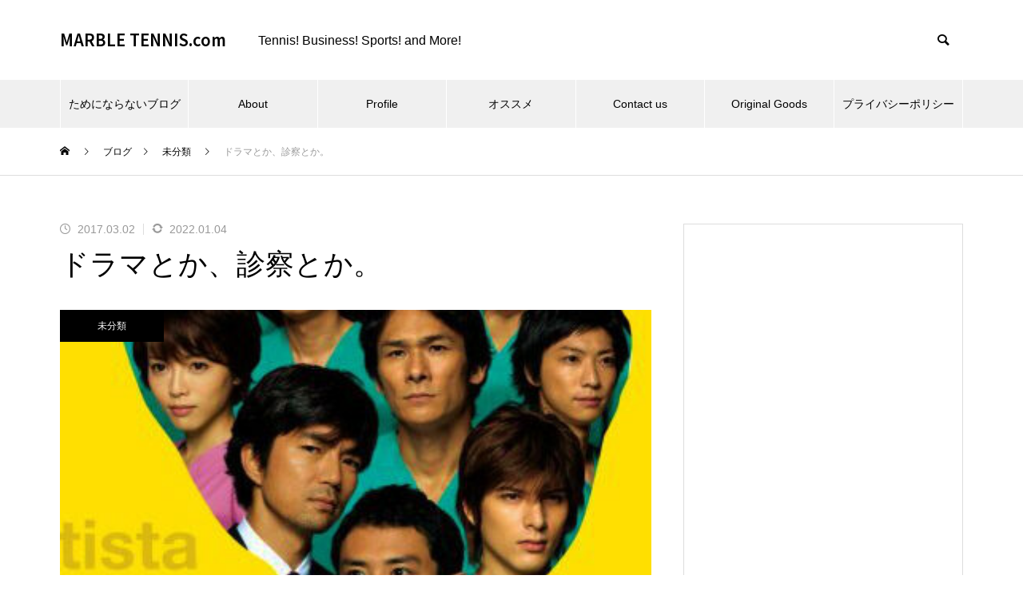

--- FILE ---
content_type: text/html; charset=UTF-8
request_url: https://marble-tennis.com/2017/03/02/%E3%83%89%E3%83%A9%E3%83%9E%E3%81%A8%E3%81%8B%E3%80%81%E8%A8%BA%E5%AF%9F%E3%81%A8%E3%81%8B%E3%80%82/
body_size: 24529
content:
<!DOCTYPE html>
<html class="pc" lang="ja">
<head>
<meta charset="UTF-8">
<!--[if IE]><meta http-equiv="X-UA-Compatible" content="IE=edge"><![endif]-->
<meta name="viewport" content="width=device-width">
<title>ドラマとか、診察とか。 | MARBLE TENNIS.com</title>
<meta name="description" content="Amazonビデオをちょくちょく観る。最近のお気に入りは「チームバチスタの栄光」だ。普段、テレビドラマはあまり観ない。決まった時間にTVが見られるような生活パターンじゃないし、録画してまで観る気にもならない。">
<link rel="pingback" href="https://marble-tennis.com/wp/xmlrpc.php">
<meta name='robots' content='max-image-preview:large' />
<link rel='dns-prefetch' href='//webfonts.xserver.jp' />
<link rel='dns-prefetch' href='//www.googletagmanager.com' />
<link rel='dns-prefetch' href='//pagead2.googlesyndication.com' />
<link rel="alternate" type="application/rss+xml" title="MARBLE TENNIS.com &raquo; フィード" href="https://marble-tennis.com/feed/" />
<link rel="alternate" type="application/rss+xml" title="MARBLE TENNIS.com &raquo; コメントフィード" href="https://marble-tennis.com/comments/feed/" />
<link rel="alternate" type="application/rss+xml" title="MARBLE TENNIS.com &raquo; ドラマとか、診察とか。 のコメントのフィード" href="https://marble-tennis.com/2017/03/02/%e3%83%89%e3%83%a9%e3%83%9e%e3%81%a8%e3%81%8b%e3%80%81%e8%a8%ba%e5%af%9f%e3%81%a8%e3%81%8b%e3%80%82/feed/" />
<link rel="alternate" title="oEmbed (JSON)" type="application/json+oembed" href="https://marble-tennis.com/wp-json/oembed/1.0/embed?url=https%3A%2F%2Fmarble-tennis.com%2F2017%2F03%2F02%2F%25e3%2583%2589%25e3%2583%25a9%25e3%2583%259e%25e3%2581%25a8%25e3%2581%258b%25e3%2580%2581%25e8%25a8%25ba%25e5%25af%259f%25e3%2581%25a8%25e3%2581%258b%25e3%2580%2582%2F" />
<link rel="alternate" title="oEmbed (XML)" type="text/xml+oembed" href="https://marble-tennis.com/wp-json/oembed/1.0/embed?url=https%3A%2F%2Fmarble-tennis.com%2F2017%2F03%2F02%2F%25e3%2583%2589%25e3%2583%25a9%25e3%2583%259e%25e3%2581%25a8%25e3%2581%258b%25e3%2580%2581%25e8%25a8%25ba%25e5%25af%259f%25e3%2581%25a8%25e3%2581%258b%25e3%2580%2582%2F&#038;format=xml" />
<link rel="preconnect" href="https://fonts.googleapis.com">
<link rel="preconnect" href="https://fonts.gstatic.com" crossorigin>
<link href="https://fonts.googleapis.com/css2?family=Noto+Sans+JP:wght@400;600" rel="stylesheet">
<style id='wp-img-auto-sizes-contain-inline-css' type='text/css'>
img:is([sizes=auto i],[sizes^="auto," i]){contain-intrinsic-size:3000px 1500px}
/*# sourceURL=wp-img-auto-sizes-contain-inline-css */
</style>
<link rel='stylesheet' id='style-css' href='https://marble-tennis.com/wp/wp-content/themes/muum_tcd085/style.css?ver=3.7.1' type='text/css' media='all' />
<link rel='stylesheet' id='pt-cv-public-style-css' href='https://marble-tennis.com/wp/wp-content/plugins/content-views-query-and-display-post-page/public/assets/css/cv.css?ver=4.2.1' type='text/css' media='all' />
<link rel='stylesheet' id='sbi_styles-css' href='https://marble-tennis.com/wp/wp-content/plugins/instagram-feed-pro/css/sbi-styles.min.css?ver=6.9.0' type='text/css' media='all' />
<style id='wp-block-library-inline-css' type='text/css'>
:root{--wp-block-synced-color:#7a00df;--wp-block-synced-color--rgb:122,0,223;--wp-bound-block-color:var(--wp-block-synced-color);--wp-editor-canvas-background:#ddd;--wp-admin-theme-color:#007cba;--wp-admin-theme-color--rgb:0,124,186;--wp-admin-theme-color-darker-10:#006ba1;--wp-admin-theme-color-darker-10--rgb:0,107,160.5;--wp-admin-theme-color-darker-20:#005a87;--wp-admin-theme-color-darker-20--rgb:0,90,135;--wp-admin-border-width-focus:2px}@media (min-resolution:192dpi){:root{--wp-admin-border-width-focus:1.5px}}.wp-element-button{cursor:pointer}:root .has-very-light-gray-background-color{background-color:#eee}:root .has-very-dark-gray-background-color{background-color:#313131}:root .has-very-light-gray-color{color:#eee}:root .has-very-dark-gray-color{color:#313131}:root .has-vivid-green-cyan-to-vivid-cyan-blue-gradient-background{background:linear-gradient(135deg,#00d084,#0693e3)}:root .has-purple-crush-gradient-background{background:linear-gradient(135deg,#34e2e4,#4721fb 50%,#ab1dfe)}:root .has-hazy-dawn-gradient-background{background:linear-gradient(135deg,#faaca8,#dad0ec)}:root .has-subdued-olive-gradient-background{background:linear-gradient(135deg,#fafae1,#67a671)}:root .has-atomic-cream-gradient-background{background:linear-gradient(135deg,#fdd79a,#004a59)}:root .has-nightshade-gradient-background{background:linear-gradient(135deg,#330968,#31cdcf)}:root .has-midnight-gradient-background{background:linear-gradient(135deg,#020381,#2874fc)}:root{--wp--preset--font-size--normal:16px;--wp--preset--font-size--huge:42px}.has-regular-font-size{font-size:1em}.has-larger-font-size{font-size:2.625em}.has-normal-font-size{font-size:var(--wp--preset--font-size--normal)}.has-huge-font-size{font-size:var(--wp--preset--font-size--huge)}.has-text-align-center{text-align:center}.has-text-align-left{text-align:left}.has-text-align-right{text-align:right}.has-fit-text{white-space:nowrap!important}#end-resizable-editor-section{display:none}.aligncenter{clear:both}.items-justified-left{justify-content:flex-start}.items-justified-center{justify-content:center}.items-justified-right{justify-content:flex-end}.items-justified-space-between{justify-content:space-between}.screen-reader-text{border:0;clip-path:inset(50%);height:1px;margin:-1px;overflow:hidden;padding:0;position:absolute;width:1px;word-wrap:normal!important}.screen-reader-text:focus{background-color:#ddd;clip-path:none;color:#444;display:block;font-size:1em;height:auto;left:5px;line-height:normal;padding:15px 23px 14px;text-decoration:none;top:5px;width:auto;z-index:100000}html :where(.has-border-color){border-style:solid}html :where([style*=border-top-color]){border-top-style:solid}html :where([style*=border-right-color]){border-right-style:solid}html :where([style*=border-bottom-color]){border-bottom-style:solid}html :where([style*=border-left-color]){border-left-style:solid}html :where([style*=border-width]){border-style:solid}html :where([style*=border-top-width]){border-top-style:solid}html :where([style*=border-right-width]){border-right-style:solid}html :where([style*=border-bottom-width]){border-bottom-style:solid}html :where([style*=border-left-width]){border-left-style:solid}html :where(img[class*=wp-image-]){height:auto;max-width:100%}:where(figure){margin:0 0 1em}html :where(.is-position-sticky){--wp-admin--admin-bar--position-offset:var(--wp-admin--admin-bar--height,0px)}@media screen and (max-width:600px){html :where(.is-position-sticky){--wp-admin--admin-bar--position-offset:0px}}

/*# sourceURL=wp-block-library-inline-css */
</style><style id='global-styles-inline-css' type='text/css'>
:root{--wp--preset--aspect-ratio--square: 1;--wp--preset--aspect-ratio--4-3: 4/3;--wp--preset--aspect-ratio--3-4: 3/4;--wp--preset--aspect-ratio--3-2: 3/2;--wp--preset--aspect-ratio--2-3: 2/3;--wp--preset--aspect-ratio--16-9: 16/9;--wp--preset--aspect-ratio--9-16: 9/16;--wp--preset--color--black: #000000;--wp--preset--color--cyan-bluish-gray: #abb8c3;--wp--preset--color--white: #ffffff;--wp--preset--color--pale-pink: #f78da7;--wp--preset--color--vivid-red: #cf2e2e;--wp--preset--color--luminous-vivid-orange: #ff6900;--wp--preset--color--luminous-vivid-amber: #fcb900;--wp--preset--color--light-green-cyan: #7bdcb5;--wp--preset--color--vivid-green-cyan: #00d084;--wp--preset--color--pale-cyan-blue: #8ed1fc;--wp--preset--color--vivid-cyan-blue: #0693e3;--wp--preset--color--vivid-purple: #9b51e0;--wp--preset--gradient--vivid-cyan-blue-to-vivid-purple: linear-gradient(135deg,rgb(6,147,227) 0%,rgb(155,81,224) 100%);--wp--preset--gradient--light-green-cyan-to-vivid-green-cyan: linear-gradient(135deg,rgb(122,220,180) 0%,rgb(0,208,130) 100%);--wp--preset--gradient--luminous-vivid-amber-to-luminous-vivid-orange: linear-gradient(135deg,rgb(252,185,0) 0%,rgb(255,105,0) 100%);--wp--preset--gradient--luminous-vivid-orange-to-vivid-red: linear-gradient(135deg,rgb(255,105,0) 0%,rgb(207,46,46) 100%);--wp--preset--gradient--very-light-gray-to-cyan-bluish-gray: linear-gradient(135deg,rgb(238,238,238) 0%,rgb(169,184,195) 100%);--wp--preset--gradient--cool-to-warm-spectrum: linear-gradient(135deg,rgb(74,234,220) 0%,rgb(151,120,209) 20%,rgb(207,42,186) 40%,rgb(238,44,130) 60%,rgb(251,105,98) 80%,rgb(254,248,76) 100%);--wp--preset--gradient--blush-light-purple: linear-gradient(135deg,rgb(255,206,236) 0%,rgb(152,150,240) 100%);--wp--preset--gradient--blush-bordeaux: linear-gradient(135deg,rgb(254,205,165) 0%,rgb(254,45,45) 50%,rgb(107,0,62) 100%);--wp--preset--gradient--luminous-dusk: linear-gradient(135deg,rgb(255,203,112) 0%,rgb(199,81,192) 50%,rgb(65,88,208) 100%);--wp--preset--gradient--pale-ocean: linear-gradient(135deg,rgb(255,245,203) 0%,rgb(182,227,212) 50%,rgb(51,167,181) 100%);--wp--preset--gradient--electric-grass: linear-gradient(135deg,rgb(202,248,128) 0%,rgb(113,206,126) 100%);--wp--preset--gradient--midnight: linear-gradient(135deg,rgb(2,3,129) 0%,rgb(40,116,252) 100%);--wp--preset--font-size--small: 13px;--wp--preset--font-size--medium: 20px;--wp--preset--font-size--large: 36px;--wp--preset--font-size--x-large: 42px;--wp--preset--spacing--20: 0.44rem;--wp--preset--spacing--30: 0.67rem;--wp--preset--spacing--40: 1rem;--wp--preset--spacing--50: 1.5rem;--wp--preset--spacing--60: 2.25rem;--wp--preset--spacing--70: 3.38rem;--wp--preset--spacing--80: 5.06rem;--wp--preset--shadow--natural: 6px 6px 9px rgba(0, 0, 0, 0.2);--wp--preset--shadow--deep: 12px 12px 50px rgba(0, 0, 0, 0.4);--wp--preset--shadow--sharp: 6px 6px 0px rgba(0, 0, 0, 0.2);--wp--preset--shadow--outlined: 6px 6px 0px -3px rgb(255, 255, 255), 6px 6px rgb(0, 0, 0);--wp--preset--shadow--crisp: 6px 6px 0px rgb(0, 0, 0);}:where(.is-layout-flex){gap: 0.5em;}:where(.is-layout-grid){gap: 0.5em;}body .is-layout-flex{display: flex;}.is-layout-flex{flex-wrap: wrap;align-items: center;}.is-layout-flex > :is(*, div){margin: 0;}body .is-layout-grid{display: grid;}.is-layout-grid > :is(*, div){margin: 0;}:where(.wp-block-columns.is-layout-flex){gap: 2em;}:where(.wp-block-columns.is-layout-grid){gap: 2em;}:where(.wp-block-post-template.is-layout-flex){gap: 1.25em;}:where(.wp-block-post-template.is-layout-grid){gap: 1.25em;}.has-black-color{color: var(--wp--preset--color--black) !important;}.has-cyan-bluish-gray-color{color: var(--wp--preset--color--cyan-bluish-gray) !important;}.has-white-color{color: var(--wp--preset--color--white) !important;}.has-pale-pink-color{color: var(--wp--preset--color--pale-pink) !important;}.has-vivid-red-color{color: var(--wp--preset--color--vivid-red) !important;}.has-luminous-vivid-orange-color{color: var(--wp--preset--color--luminous-vivid-orange) !important;}.has-luminous-vivid-amber-color{color: var(--wp--preset--color--luminous-vivid-amber) !important;}.has-light-green-cyan-color{color: var(--wp--preset--color--light-green-cyan) !important;}.has-vivid-green-cyan-color{color: var(--wp--preset--color--vivid-green-cyan) !important;}.has-pale-cyan-blue-color{color: var(--wp--preset--color--pale-cyan-blue) !important;}.has-vivid-cyan-blue-color{color: var(--wp--preset--color--vivid-cyan-blue) !important;}.has-vivid-purple-color{color: var(--wp--preset--color--vivid-purple) !important;}.has-black-background-color{background-color: var(--wp--preset--color--black) !important;}.has-cyan-bluish-gray-background-color{background-color: var(--wp--preset--color--cyan-bluish-gray) !important;}.has-white-background-color{background-color: var(--wp--preset--color--white) !important;}.has-pale-pink-background-color{background-color: var(--wp--preset--color--pale-pink) !important;}.has-vivid-red-background-color{background-color: var(--wp--preset--color--vivid-red) !important;}.has-luminous-vivid-orange-background-color{background-color: var(--wp--preset--color--luminous-vivid-orange) !important;}.has-luminous-vivid-amber-background-color{background-color: var(--wp--preset--color--luminous-vivid-amber) !important;}.has-light-green-cyan-background-color{background-color: var(--wp--preset--color--light-green-cyan) !important;}.has-vivid-green-cyan-background-color{background-color: var(--wp--preset--color--vivid-green-cyan) !important;}.has-pale-cyan-blue-background-color{background-color: var(--wp--preset--color--pale-cyan-blue) !important;}.has-vivid-cyan-blue-background-color{background-color: var(--wp--preset--color--vivid-cyan-blue) !important;}.has-vivid-purple-background-color{background-color: var(--wp--preset--color--vivid-purple) !important;}.has-black-border-color{border-color: var(--wp--preset--color--black) !important;}.has-cyan-bluish-gray-border-color{border-color: var(--wp--preset--color--cyan-bluish-gray) !important;}.has-white-border-color{border-color: var(--wp--preset--color--white) !important;}.has-pale-pink-border-color{border-color: var(--wp--preset--color--pale-pink) !important;}.has-vivid-red-border-color{border-color: var(--wp--preset--color--vivid-red) !important;}.has-luminous-vivid-orange-border-color{border-color: var(--wp--preset--color--luminous-vivid-orange) !important;}.has-luminous-vivid-amber-border-color{border-color: var(--wp--preset--color--luminous-vivid-amber) !important;}.has-light-green-cyan-border-color{border-color: var(--wp--preset--color--light-green-cyan) !important;}.has-vivid-green-cyan-border-color{border-color: var(--wp--preset--color--vivid-green-cyan) !important;}.has-pale-cyan-blue-border-color{border-color: var(--wp--preset--color--pale-cyan-blue) !important;}.has-vivid-cyan-blue-border-color{border-color: var(--wp--preset--color--vivid-cyan-blue) !important;}.has-vivid-purple-border-color{border-color: var(--wp--preset--color--vivid-purple) !important;}.has-vivid-cyan-blue-to-vivid-purple-gradient-background{background: var(--wp--preset--gradient--vivid-cyan-blue-to-vivid-purple) !important;}.has-light-green-cyan-to-vivid-green-cyan-gradient-background{background: var(--wp--preset--gradient--light-green-cyan-to-vivid-green-cyan) !important;}.has-luminous-vivid-amber-to-luminous-vivid-orange-gradient-background{background: var(--wp--preset--gradient--luminous-vivid-amber-to-luminous-vivid-orange) !important;}.has-luminous-vivid-orange-to-vivid-red-gradient-background{background: var(--wp--preset--gradient--luminous-vivid-orange-to-vivid-red) !important;}.has-very-light-gray-to-cyan-bluish-gray-gradient-background{background: var(--wp--preset--gradient--very-light-gray-to-cyan-bluish-gray) !important;}.has-cool-to-warm-spectrum-gradient-background{background: var(--wp--preset--gradient--cool-to-warm-spectrum) !important;}.has-blush-light-purple-gradient-background{background: var(--wp--preset--gradient--blush-light-purple) !important;}.has-blush-bordeaux-gradient-background{background: var(--wp--preset--gradient--blush-bordeaux) !important;}.has-luminous-dusk-gradient-background{background: var(--wp--preset--gradient--luminous-dusk) !important;}.has-pale-ocean-gradient-background{background: var(--wp--preset--gradient--pale-ocean) !important;}.has-electric-grass-gradient-background{background: var(--wp--preset--gradient--electric-grass) !important;}.has-midnight-gradient-background{background: var(--wp--preset--gradient--midnight) !important;}.has-small-font-size{font-size: var(--wp--preset--font-size--small) !important;}.has-medium-font-size{font-size: var(--wp--preset--font-size--medium) !important;}.has-large-font-size{font-size: var(--wp--preset--font-size--large) !important;}.has-x-large-font-size{font-size: var(--wp--preset--font-size--x-large) !important;}
/*# sourceURL=global-styles-inline-css */
</style>

<style id='classic-theme-styles-inline-css' type='text/css'>
/*! This file is auto-generated */
.wp-block-button__link{color:#fff;background-color:#32373c;border-radius:9999px;box-shadow:none;text-decoration:none;padding:calc(.667em + 2px) calc(1.333em + 2px);font-size:1.125em}.wp-block-file__button{background:#32373c;color:#fff;text-decoration:none}
/*# sourceURL=/wp-includes/css/classic-themes.min.css */
</style>
<link rel='stylesheet' id='contact-form-7-css' href='https://marble-tennis.com/wp/wp-content/plugins/contact-form-7/includes/css/styles.css?ver=6.1.4' type='text/css' media='all' />
<link rel='stylesheet' id='pz-linkcard-css-css' href='//marble-tennis.com/wp/wp-content/uploads/pz-linkcard/style/style.min.css?ver=2.5.6.5.4' type='text/css' media='all' />
<link rel='stylesheet' id='toc-screen-css' href='https://marble-tennis.com/wp/wp-content/plugins/table-of-contents-plus/screen.min.css?ver=2411.1' type='text/css' media='all' />
<link rel='stylesheet' id='yyi_rinker_stylesheet-css' href='https://marble-tennis.com/wp/wp-content/plugins/yyi-rinker/css/style.css?v=1.11.1&#038;ver=6.9' type='text/css' media='all' />
<style>:root {
  --tcd-font-type1: Arial,"Hiragino Sans","Yu Gothic Medium","Meiryo",sans-serif;
  --tcd-font-type2: "Times New Roman",Times,"Yu Mincho","游明朝","游明朝体","Hiragino Mincho Pro",serif;
  --tcd-font-type3: Palatino,"Yu Kyokasho","游教科書体","UD デジタル 教科書体 N","游明朝","游明朝体","Hiragino Mincho Pro","Meiryo",serif;
  --tcd-font-type-logo: "Noto Sans JP",sans-serif;
}</style>
<script type="text/javascript" src="https://marble-tennis.com/wp/wp-includes/js/jquery/jquery.min.js?ver=3.7.1" id="jquery-core-js"></script>
<script type="text/javascript" src="https://marble-tennis.com/wp/wp-includes/js/jquery/jquery-migrate.min.js?ver=3.4.1" id="jquery-migrate-js"></script>
<script type="text/javascript" src="//webfonts.xserver.jp/js/xserverv3.js?fadein=0&amp;ver=2.0.9" id="typesquare_std-js"></script>

<!-- Site Kit によって追加された Google タグ（gtag.js）スニペット -->
<!-- Google アナリティクス スニペット (Site Kit が追加) -->
<script type="text/javascript" src="https://www.googletagmanager.com/gtag/js?id=G-BP7K3TXF5C" id="google_gtagjs-js" async></script>
<script type="text/javascript" id="google_gtagjs-js-after">
/* <![CDATA[ */
window.dataLayer = window.dataLayer || [];function gtag(){dataLayer.push(arguments);}
gtag("set","linker",{"domains":["marble-tennis.com"]});
gtag("js", new Date());
gtag("set", "developer_id.dZTNiMT", true);
gtag("config", "G-BP7K3TXF5C");
//# sourceURL=google_gtagjs-js-after
/* ]]> */
</script>
<link rel="https://api.w.org/" href="https://marble-tennis.com/wp-json/" /><link rel="alternate" title="JSON" type="application/json" href="https://marble-tennis.com/wp-json/wp/v2/posts/44703" /><link rel="canonical" href="https://marble-tennis.com/2017/03/02/%e3%83%89%e3%83%a9%e3%83%9e%e3%81%a8%e3%81%8b%e3%80%81%e8%a8%ba%e5%af%9f%e3%81%a8%e3%81%8b%e3%80%82/" />
<link rel='shortlink' href='https://marble-tennis.com/?p=44703' />
<style type="text/css">
.feedzy-rss-link-icon:after {
	content: url("https://marble-tennis.com/wp/wp-content/plugins/feedzy-rss-feeds/img/external-link.png");
	margin-left: 3px;
}
</style>
		<meta name="generator" content="Site Kit by Google 1.168.0" /><style>
.yyi-rinker-images {
    display: flex;
    justify-content: center;
    align-items: center;
    position: relative;

}
div.yyi-rinker-image img.yyi-rinker-main-img.hidden {
    display: none;
}

.yyi-rinker-images-arrow {
    cursor: pointer;
    position: absolute;
    top: 50%;
    display: block;
    margin-top: -11px;
    opacity: 0.6;
    width: 22px;
}

.yyi-rinker-images-arrow-left{
    left: -10px;
}
.yyi-rinker-images-arrow-right{
    right: -10px;
}

.yyi-rinker-images-arrow-left.hidden {
    display: none;
}

.yyi-rinker-images-arrow-right.hidden {
    display: none;
}
div.yyi-rinker-contents.yyi-rinker-design-tate  div.yyi-rinker-box{
    flex-direction: column;
}

div.yyi-rinker-contents.yyi-rinker-design-slim div.yyi-rinker-box .yyi-rinker-links {
    flex-direction: column;
}

div.yyi-rinker-contents.yyi-rinker-design-slim div.yyi-rinker-info {
    width: 100%;
}

div.yyi-rinker-contents.yyi-rinker-design-slim .yyi-rinker-title {
    text-align: center;
}

div.yyi-rinker-contents.yyi-rinker-design-slim .yyi-rinker-links {
    text-align: center;
}
div.yyi-rinker-contents.yyi-rinker-design-slim .yyi-rinker-image {
    margin: auto;
}

div.yyi-rinker-contents.yyi-rinker-design-slim div.yyi-rinker-info ul.yyi-rinker-links li {
	align-self: stretch;
}
div.yyi-rinker-contents.yyi-rinker-design-slim div.yyi-rinker-box div.yyi-rinker-info {
	padding: 0;
}
div.yyi-rinker-contents.yyi-rinker-design-slim div.yyi-rinker-box {
	flex-direction: column;
	padding: 14px 5px 0;
}

.yyi-rinker-design-slim div.yyi-rinker-box div.yyi-rinker-info {
	text-align: center;
}

.yyi-rinker-design-slim div.price-box span.price {
	display: block;
}

div.yyi-rinker-contents.yyi-rinker-design-slim div.yyi-rinker-info div.yyi-rinker-title a{
	font-size:16px;
}

div.yyi-rinker-contents.yyi-rinker-design-slim ul.yyi-rinker-links li.amazonkindlelink:before,  div.yyi-rinker-contents.yyi-rinker-design-slim ul.yyi-rinker-links li.amazonlink:before,  div.yyi-rinker-contents.yyi-rinker-design-slim ul.yyi-rinker-links li.rakutenlink:before, div.yyi-rinker-contents.yyi-rinker-design-slim ul.yyi-rinker-links li.yahoolink:before, div.yyi-rinker-contents.yyi-rinker-design-slim ul.yyi-rinker-links li.mercarilink:before {
	font-size:12px;
}

div.yyi-rinker-contents.yyi-rinker-design-slim ul.yyi-rinker-links li a {
	font-size: 13px;
}
.entry-content ul.yyi-rinker-links li {
	padding: 0;
}

div.yyi-rinker-contents .yyi-rinker-attention.attention_desing_right_ribbon {
    width: 89px;
    height: 91px;
    position: absolute;
    top: -1px;
    right: -1px;
    left: auto;
    overflow: hidden;
}

div.yyi-rinker-contents .yyi-rinker-attention.attention_desing_right_ribbon span {
    display: inline-block;
    width: 146px;
    position: absolute;
    padding: 4px 0;
    left: -13px;
    top: 12px;
    text-align: center;
    font-size: 12px;
    line-height: 24px;
    -webkit-transform: rotate(45deg);
    transform: rotate(45deg);
    box-shadow: 0 1px 3px rgba(0, 0, 0, 0.2);
}

div.yyi-rinker-contents .yyi-rinker-attention.attention_desing_right_ribbon {
    background: none;
}
.yyi-rinker-attention.attention_desing_right_ribbon .yyi-rinker-attention-after,
.yyi-rinker-attention.attention_desing_right_ribbon .yyi-rinker-attention-before{
display:none;
}
div.yyi-rinker-use-right_ribbon div.yyi-rinker-title {
    margin-right: 2rem;
}

				</style><link rel="stylesheet" href="https://marble-tennis.com/wp/wp-content/themes/muum_tcd085/css/design-plus.css?ver=3.7.1">
<link rel="stylesheet" href="https://marble-tennis.com/wp/wp-content/themes/muum_tcd085/css/sns-botton.css?ver=3.7.1">
<link rel="stylesheet" media="screen and (max-width:1251px)" href="https://marble-tennis.com/wp/wp-content/themes/muum_tcd085/css/responsive.css?ver=3.7.1">
<link rel="stylesheet" media="screen and (max-width:1251px)" href="https://marble-tennis.com/wp/wp-content/themes/muum_tcd085/css/footer-bar.css?ver=3.7.1">

<script src="https://marble-tennis.com/wp/wp-content/themes/muum_tcd085/js/jquery.easing.1.4.js?ver=3.7.1"></script>
<script src="https://marble-tennis.com/wp/wp-content/themes/muum_tcd085/js/jscript.js?ver=3.7.1"></script>
<script src="https://marble-tennis.com/wp/wp-content/themes/muum_tcd085/js/tcd_cookie.min.js?ver=3.7.1"></script>
<script src="https://marble-tennis.com/wp/wp-content/themes/muum_tcd085/js/comment.js?ver=3.7.1"></script>
<script src="https://marble-tennis.com/wp/wp-content/themes/muum_tcd085/js/parallax.js?ver=3.7.1"></script>
<script src="https://marble-tennis.com/wp/wp-content/themes/muum_tcd085/js/counter.js?ver=3.7.1"></script>
<script src="https://marble-tennis.com/wp/wp-content/themes/muum_tcd085/js/waypoints.min.js?ver=3.7.1"></script>

<link rel="stylesheet" href="https://marble-tennis.com/wp/wp-content/themes/muum_tcd085/js/simplebar.css?ver=3.7.1">
<script src="https://marble-tennis.com/wp/wp-content/themes/muum_tcd085/js/simplebar.min.js?ver=3.7.1"></script>


<style type="text/css">
body { font-size:16px; }
body, input, textarea { font-family: var(--tcd-font-type1); }

.rich_font, .p-vertical, .widget_headline, .widget_tab_post_list_button a, .search_box_headline, #global_menu, .megamenu_blog_list, .megamenu_b_wrap, .megamenu_b_wrap .headline, #index_tab { font-family: var(--tcd-font-type1);}

.rich_font_1 { font-family: var(--tcd-font-type1);  }
.rich_font_2 { font-family: var(--tcd-font-type2);  font-weight:500; }
.rich_font_3 { font-family: var(--tcd-font-type3);  font-weight:500; }
.rich_font_logo { font-family: var(--tcd-font-type-logo); font-weight: bold !important; ;}

.post_content, #next_prev_post { font-family: var(--tcd-font-type1);  }

#global_menu { background:rgba(240,240,240, 1); }
#global_menu > ul > li > a, #global_menu > ul > li:first-of-type a { color:#000; border-color:#FFFFFF; }
#global_menu > ul > li > a:hover { color:#fff; background:#444444; /*border-color:#444444;*/ }
#global_menu > ul > li.active > a, #global_menu > ul > li.current-menu-item > a, #header.active #global_menu > ul > li.current-menu-item.active_button > a { color:#fff; background:#000000; /*border-color:#000000;*/ }
#global_menu ul ul a { color:#FFFFFF !important; background:#444444; }
#global_menu ul ul a:hover { background:#2b2b2b; }
#global_menu > ul > li.menu-item-has-children.active > a { background:#444444; /*border-color:#444444;*/ }
.pc .header_fix #header.off_hover #global_menu { background:rgba(240,240,240,1); }
.pc .header_fix #header.off_hover #global_menu > ul > li > a, .pc .header_fix #header.off_hover #global_menu > ul > li:first-of-type a { border-color:rgba(255,255,255,1); }
.mobile .header_fix_mobile #header { background:#fff; }
.mobile .header_fix_mobile #header.off_hover { background:rgba(255,255,255,1); }
#drawer_menu { background:#000000; }
#mobile_menu a { color:#ffffff; border-color:rgba(255, 255, 255, 0.2); }
#mobile_menu li li a { background:#333333; }
#drawer_menu #close_menu a{ color:#000000; }
#drawer_menu #close_menu a:before { color:#ffffff; }
#mobile_menu .child_menu_button .icon:before, #footer_search .button label:before{ color:#ffffff; }
.megamenu_blog_list { background:#000000; }
.megamenu_blog_list .category_list a { font-size:16px; color:#999999; }
.megamenu_blog_list .post_list .title { font-size:14px; }
.megamenu_b_wrap { background:#000000; }
.megamenu_b_wrap .headline { font-size:16px; color:#ffffff; }
.megamenu_b_wrap .title { font-size:14px; }
.megamenu_page_wrap { border-top:1px solid #555555; }
#global_menu > ul > li.megamenu_parent_type2.active_megamenu_button > a { color:#fff !important; background:#000000 !important; /*border-color:#000000 !important;*/ }
#global_menu > ul > li.megamenu_parent_type3.active_megamenu_button > a { color:#fff !important; background:#000000 !important; /*border-color:#000000 !important;*/ }
#footer_carousel { background:#000000; }
#footer_carousel .title { font-size:14px; }
#footer_bottom { color:#ffffff; background:#000000; }
#footer_bottom a { color:#ffffff; }
#return_top a:before { color:#FFFFFF; }
#return_top a { background:#000000; }
#return_top a:hover { background:#444444; }
@media screen and (max-width:750px) {
  #footer_carousel .title { font-size:12px; }
  #footer_bottom { color:#000; background:none; }
  #footer_bottom a { color:#000; }
  #copyright { color:#ffffff; background:#000000; }
}
.author_profile .avatar_area img, .animate_image img, .animate_background .image {
  width:100%; height:auto;
  -webkit-transition: transform  0.75s ease;
  transition: transform  0.75s ease;
}
.author_profile a.avatar:hover img, .animate_image:hover img, .animate_background:hover .image {
  -webkit-transform: scale(1.2);
  transform: scale(1.2);
}



a { color:#000; }

.widget_tab_post_list_button a:hover, .page_navi span.current, #author_page_headline,
#header_carousel_type1 .slick-dots button:hover::before, #header_carousel_type1 .slick-dots .slick-active button::before, #header_carousel_type2 .slick-dots button:hover::before, #header_carousel_type2 .slick-dots .slick-active button::before
  { background-color:#000000; }

.widget_headline, .design_headline1, .widget_tab_post_list_button a:hover, .page_navi span.current
  { border-color:#000000; }

#header_search .button label:hover:before
  { color:#444444; }

#submit_comment:hover, #cancel_comment_reply a:hover, #wp-calendar #prev a:hover, #wp-calendar #next a:hover, #wp-calendar td a:hover,
#post_pagination a:hover, #p_readmore .button:hover, .page_navi a:hover, #post_pagination a:hover,.c-pw__btn:hover, #post_pagination a:hover, #comment_tab li a:hover, #category_post .tab p:hover
  { background-color:#444444; }

#comment_textarea textarea:focus, .c-pw__box-input:focus, .page_navi a:hover, #post_pagination p, #post_pagination a:hover
  { border-color:#444444; }

a:hover, #header_logo a:hover, #footer a:hover, #footer_social_link li a:hover:before, #bread_crumb a:hover, #bread_crumb li.home a:hover:after, #next_prev_post a:hover,
.single_copy_title_url_btn:hover, .tcdw_search_box_widget .search_area .search_button:hover:before, .tab_widget_nav:hover:before,
#single_author_title_area .author_link li a:hover:before, .author_profile a:hover, .author_profile .author_link li a:hover:before, #post_meta_bottom a:hover, .cardlink_title a:hover,
.comment a:hover, .comment_form_wrapper a:hover, #searchform .submit_button:hover:before, .p-dropdown__title:hover:after
  { color:#a0a0a0; }

#menu_button:hover span
  { background-color:#a0a0a0; }

.post_content a, .custom-html-widget a { color:#000000; }
.post_content a:hover, .custom-html-widget a:hover { text-decoration:underline; }

.cat_id1 { background-color:#000000; }
.cat_id1:hover { background-color:#444444; }
.megamenu_blog_list .category_list li.active .cat_id1 { color:#000000; }
.megamenu_blog_list .category_list .cat_id1:hover { color:#444444; }
.category_list_widget .cat-item-1 > a:hover > .count { background-color:#000000; border-color:#000000; }
.cat_id2 { background-color:#8224e3; }
.cat_id2:hover { background-color:#444444; }
.megamenu_blog_list .category_list li.active .cat_id2 { color:#8224e3; }
.megamenu_blog_list .category_list .cat_id2:hover { color:#444444; }
.category_list_widget .cat-item-2 > a:hover > .count { background-color:#8224e3; border-color:#8224e3; }
.cat_id3 { background-color:#000000; }
.cat_id3:hover { background-color:#444444; }
.megamenu_blog_list .category_list li.active .cat_id3 { color:#000000; }
.megamenu_blog_list .category_list .cat_id3:hover { color:#444444; }
.category_list_widget .cat-item-3 > a:hover > .count { background-color:#000000; border-color:#000000; }
.cat_id4 { background-color:#000000; }
.cat_id4:hover { background-color:#444444; }
.megamenu_blog_list .category_list li.active .cat_id4 { color:#000000; }
.megamenu_blog_list .category_list .cat_id4:hover { color:#444444; }
.category_list_widget .cat-item-4 > a:hover > .count { background-color:#000000; border-color:#000000; }
.cat_id5 { background-color:#000000; }
.cat_id5:hover { background-color:#444444; }
.megamenu_blog_list .category_list li.active .cat_id5 { color:#000000; }
.megamenu_blog_list .category_list .cat_id5:hover { color:#444444; }
.category_list_widget .cat-item-5 > a:hover > .count { background-color:#000000; border-color:#000000; }
.cat_id7 { background-color:#000000; }
.cat_id7:hover { background-color:#444444; }
.megamenu_blog_list .category_list li.active .cat_id7 { color:#000000; }
.megamenu_blog_list .category_list .cat_id7:hover { color:#444444; }
.category_list_widget .cat-item-7 > a:hover > .count { background-color:#000000; border-color:#000000; }
.cat_id8 { background-color:#000000; }
.cat_id8:hover { background-color:#444444; }
.megamenu_blog_list .category_list li.active .cat_id8 { color:#000000; }
.megamenu_blog_list .category_list .cat_id8:hover { color:#444444; }
.category_list_widget .cat-item-8 > a:hover > .count { background-color:#000000; border-color:#000000; }
.cat_id9 { background-color:#000000; }
.cat_id9:hover { background-color:#444444; }
.megamenu_blog_list .category_list li.active .cat_id9 { color:#000000; }
.megamenu_blog_list .category_list .cat_id9:hover { color:#444444; }
.category_list_widget .cat-item-9 > a:hover > .count { background-color:#000000; border-color:#000000; }
.cat_id11 { background-color:#000000; }
.cat_id11:hover { background-color:#444444; }
.megamenu_blog_list .category_list li.active .cat_id11 { color:#000000; }
.megamenu_blog_list .category_list .cat_id11:hover { color:#444444; }
.category_list_widget .cat-item-11 > a:hover > .count { background-color:#000000; border-color:#000000; }
.cat_id12 { background-color:#000000; }
.cat_id12:hover { background-color:#444444; }
.megamenu_blog_list .category_list li.active .cat_id12 { color:#000000; }
.megamenu_blog_list .category_list .cat_id12:hover { color:#444444; }
.category_list_widget .cat-item-12 > a:hover > .count { background-color:#000000; border-color:#000000; }
.cat_id13 { background-color:#000000; }
.cat_id13:hover { background-color:#444444; }
.megamenu_blog_list .category_list li.active .cat_id13 { color:#000000; }
.megamenu_blog_list .category_list .cat_id13:hover { color:#444444; }
.category_list_widget .cat-item-13 > a:hover > .count { background-color:#000000; border-color:#000000; }
.cat_id14 { background-color:#000000; }
.cat_id14:hover { background-color:#444444; }
.megamenu_blog_list .category_list li.active .cat_id14 { color:#000000; }
.megamenu_blog_list .category_list .cat_id14:hover { color:#444444; }
.category_list_widget .cat-item-14 > a:hover > .count { background-color:#000000; border-color:#000000; }
.cat_id15 { background-color:#000000; }
.cat_id15:hover { background-color:#444444; }
.megamenu_blog_list .category_list li.active .cat_id15 { color:#000000; }
.megamenu_blog_list .category_list .cat_id15:hover { color:#444444; }
.category_list_widget .cat-item-15 > a:hover > .count { background-color:#000000; border-color:#000000; }
.cat_id16 { background-color:#000000; }
.cat_id16:hover { background-color:#444444; }
.megamenu_blog_list .category_list li.active .cat_id16 { color:#000000; }
.megamenu_blog_list .category_list .cat_id16:hover { color:#444444; }
.category_list_widget .cat-item-16 > a:hover > .count { background-color:#000000; border-color:#000000; }
.cat_id17 { background-color:#000000; }
.cat_id17:hover { background-color:#444444; }
.megamenu_blog_list .category_list li.active .cat_id17 { color:#000000; }
.megamenu_blog_list .category_list .cat_id17:hover { color:#444444; }
.category_list_widget .cat-item-17 > a:hover > .count { background-color:#000000; border-color:#000000; }
.cat_id18 { background-color:#000000; }
.cat_id18:hover { background-color:#444444; }
.megamenu_blog_list .category_list li.active .cat_id18 { color:#000000; }
.megamenu_blog_list .category_list .cat_id18:hover { color:#444444; }
.category_list_widget .cat-item-18 > a:hover > .count { background-color:#000000; border-color:#000000; }
.cat_id19 { background-color:#000000; }
.cat_id19:hover { background-color:#444444; }
.megamenu_blog_list .category_list li.active .cat_id19 { color:#000000; }
.megamenu_blog_list .category_list .cat_id19:hover { color:#444444; }
.category_list_widget .cat-item-19 > a:hover > .count { background-color:#000000; border-color:#000000; }
.cat_id20 { background-color:#000000; }
.cat_id20:hover { background-color:#444444; }
.megamenu_blog_list .category_list li.active .cat_id20 { color:#000000; }
.megamenu_blog_list .category_list .cat_id20:hover { color:#444444; }
.category_list_widget .cat-item-20 > a:hover > .count { background-color:#000000; border-color:#000000; }
.cat_id21 { background-color:#000000; }
.cat_id21:hover { background-color:#444444; }
.megamenu_blog_list .category_list li.active .cat_id21 { color:#000000; }
.megamenu_blog_list .category_list .cat_id21:hover { color:#444444; }
.category_list_widget .cat-item-21 > a:hover > .count { background-color:#000000; border-color:#000000; }
.cat_id22 { background-color:#000000; }
.cat_id22:hover { background-color:#444444; }
.megamenu_blog_list .category_list li.active .cat_id22 { color:#000000; }
.megamenu_blog_list .category_list .cat_id22:hover { color:#444444; }
.category_list_widget .cat-item-22 > a:hover > .count { background-color:#000000; border-color:#000000; }
.cat_id23 { background-color:#000000; }
.cat_id23:hover { background-color:#444444; }
.megamenu_blog_list .category_list li.active .cat_id23 { color:#000000; }
.megamenu_blog_list .category_list .cat_id23:hover { color:#444444; }
.category_list_widget .cat-item-23 > a:hover > .count { background-color:#000000; border-color:#000000; }
.cat_id24 { background-color:#000000; }
.cat_id24:hover { background-color:#444444; }
.megamenu_blog_list .category_list li.active .cat_id24 { color:#000000; }
.megamenu_blog_list .category_list .cat_id24:hover { color:#444444; }
.category_list_widget .cat-item-24 > a:hover > .count { background-color:#000000; border-color:#000000; }
.cat_id25 { background-color:#000000; }
.cat_id25:hover { background-color:#444444; }
.megamenu_blog_list .category_list li.active .cat_id25 { color:#000000; }
.megamenu_blog_list .category_list .cat_id25:hover { color:#444444; }
.category_list_widget .cat-item-25 > a:hover > .count { background-color:#000000; border-color:#000000; }
.cat_id26 { background-color:#000000; }
.cat_id26:hover { background-color:#444444; }
.megamenu_blog_list .category_list li.active .cat_id26 { color:#000000; }
.megamenu_blog_list .category_list .cat_id26:hover { color:#444444; }
.category_list_widget .cat-item-26 > a:hover > .count { background-color:#000000; border-color:#000000; }
.cat_id27 { background-color:#000000; }
.cat_id27:hover { background-color:#444444; }
.megamenu_blog_list .category_list li.active .cat_id27 { color:#000000; }
.megamenu_blog_list .category_list .cat_id27:hover { color:#444444; }
.category_list_widget .cat-item-27 > a:hover > .count { background-color:#000000; border-color:#000000; }
.cat_id28 { background-color:#000000; }
.cat_id28:hover { background-color:#444444; }
.megamenu_blog_list .category_list li.active .cat_id28 { color:#000000; }
.megamenu_blog_list .category_list .cat_id28:hover { color:#444444; }
.category_list_widget .cat-item-28 > a:hover > .count { background-color:#000000; border-color:#000000; }
.cat_id29 { background-color:#000000; }
.cat_id29:hover { background-color:#444444; }
.megamenu_blog_list .category_list li.active .cat_id29 { color:#000000; }
.megamenu_blog_list .category_list .cat_id29:hover { color:#444444; }
.category_list_widget .cat-item-29 > a:hover > .count { background-color:#000000; border-color:#000000; }
.cat_id30 { background-color:#000000; }
.cat_id30:hover { background-color:#444444; }
.megamenu_blog_list .category_list li.active .cat_id30 { color:#000000; }
.megamenu_blog_list .category_list .cat_id30:hover { color:#444444; }
.category_list_widget .cat-item-30 > a:hover > .count { background-color:#000000; border-color:#000000; }
.cat_id31 { background-color:#000000; }
.cat_id31:hover { background-color:#444444; }
.megamenu_blog_list .category_list li.active .cat_id31 { color:#000000; }
.megamenu_blog_list .category_list .cat_id31:hover { color:#444444; }
.category_list_widget .cat-item-31 > a:hover > .count { background-color:#000000; border-color:#000000; }
.cat_id32 { background-color:#000000; }
.cat_id32:hover { background-color:#444444; }
.megamenu_blog_list .category_list li.active .cat_id32 { color:#000000; }
.megamenu_blog_list .category_list .cat_id32:hover { color:#444444; }
.category_list_widget .cat-item-32 > a:hover > .count { background-color:#000000; border-color:#000000; }
.cat_id33 { background-color:#000000; }
.cat_id33:hover { background-color:#444444; }
.megamenu_blog_list .category_list li.active .cat_id33 { color:#000000; }
.megamenu_blog_list .category_list .cat_id33:hover { color:#444444; }
.category_list_widget .cat-item-33 > a:hover > .count { background-color:#000000; border-color:#000000; }
.cat_id34 { background-color:#000000; }
.cat_id34:hover { background-color:#444444; }
.megamenu_blog_list .category_list li.active .cat_id34 { color:#000000; }
.megamenu_blog_list .category_list .cat_id34:hover { color:#444444; }
.category_list_widget .cat-item-34 > a:hover > .count { background-color:#000000; border-color:#000000; }
.cat_id35 { background-color:#000000; }
.cat_id35:hover { background-color:#444444; }
.megamenu_blog_list .category_list li.active .cat_id35 { color:#000000; }
.megamenu_blog_list .category_list .cat_id35:hover { color:#444444; }
.category_list_widget .cat-item-35 > a:hover > .count { background-color:#000000; border-color:#000000; }
.cat_id36 { background-color:#000000; }
.cat_id36:hover { background-color:#444444; }
.megamenu_blog_list .category_list li.active .cat_id36 { color:#000000; }
.megamenu_blog_list .category_list .cat_id36:hover { color:#444444; }
.category_list_widget .cat-item-36 > a:hover > .count { background-color:#000000; border-color:#000000; }
.cat_id37 { background-color:#000000; }
.cat_id37:hover { background-color:#444444; }
.megamenu_blog_list .category_list li.active .cat_id37 { color:#000000; }
.megamenu_blog_list .category_list .cat_id37:hover { color:#444444; }
.category_list_widget .cat-item-37 > a:hover > .count { background-color:#000000; border-color:#000000; }
.cat_id38 { background-color:#000000; }
.cat_id38:hover { background-color:#444444; }
.megamenu_blog_list .category_list li.active .cat_id38 { color:#000000; }
.megamenu_blog_list .category_list .cat_id38:hover { color:#444444; }
.category_list_widget .cat-item-38 > a:hover > .count { background-color:#000000; border-color:#000000; }
.cat_id39 { background-color:#000000; }
.cat_id39:hover { background-color:#444444; }
.megamenu_blog_list .category_list li.active .cat_id39 { color:#000000; }
.megamenu_blog_list .category_list .cat_id39:hover { color:#444444; }
.category_list_widget .cat-item-39 > a:hover > .count { background-color:#000000; border-color:#000000; }
.cat_id40 { background-color:#000000; }
.cat_id40:hover { background-color:#444444; }
.megamenu_blog_list .category_list li.active .cat_id40 { color:#000000; }
.megamenu_blog_list .category_list .cat_id40:hover { color:#444444; }
.category_list_widget .cat-item-40 > a:hover > .count { background-color:#000000; border-color:#000000; }
.cat_id41 { background-color:#000000; }
.cat_id41:hover { background-color:#444444; }
.megamenu_blog_list .category_list li.active .cat_id41 { color:#000000; }
.megamenu_blog_list .category_list .cat_id41:hover { color:#444444; }
.category_list_widget .cat-item-41 > a:hover > .count { background-color:#000000; border-color:#000000; }
.cat_id42 { background-color:#000000; }
.cat_id42:hover { background-color:#444444; }
.megamenu_blog_list .category_list li.active .cat_id42 { color:#000000; }
.megamenu_blog_list .category_list .cat_id42:hover { color:#444444; }
.category_list_widget .cat-item-42 > a:hover > .count { background-color:#000000; border-color:#000000; }
.cat_id43 { background-color:#000000; }
.cat_id43:hover { background-color:#444444; }
.megamenu_blog_list .category_list li.active .cat_id43 { color:#000000; }
.megamenu_blog_list .category_list .cat_id43:hover { color:#444444; }
.category_list_widget .cat-item-43 > a:hover > .count { background-color:#000000; border-color:#000000; }
.cat_id44 { background-color:#000000; }
.cat_id44:hover { background-color:#444444; }
.megamenu_blog_list .category_list li.active .cat_id44 { color:#000000; }
.megamenu_blog_list .category_list .cat_id44:hover { color:#444444; }
.category_list_widget .cat-item-44 > a:hover > .count { background-color:#000000; border-color:#000000; }
.cat_id45 { background-color:#000000; }
.cat_id45:hover { background-color:#444444; }
.megamenu_blog_list .category_list li.active .cat_id45 { color:#000000; }
.megamenu_blog_list .category_list .cat_id45:hover { color:#444444; }
.category_list_widget .cat-item-45 > a:hover > .count { background-color:#000000; border-color:#000000; }
.cat_id46 { background-color:#000000; }
.cat_id46:hover { background-color:#444444; }
.megamenu_blog_list .category_list li.active .cat_id46 { color:#000000; }
.megamenu_blog_list .category_list .cat_id46:hover { color:#444444; }
.category_list_widget .cat-item-46 > a:hover > .count { background-color:#000000; border-color:#000000; }
.cat_id47 { background-color:#000000; }
.cat_id47:hover { background-color:#444444; }
.megamenu_blog_list .category_list li.active .cat_id47 { color:#000000; }
.megamenu_blog_list .category_list .cat_id47:hover { color:#444444; }
.category_list_widget .cat-item-47 > a:hover > .count { background-color:#000000; border-color:#000000; }
.cat_id48 { background-color:#000000; }
.cat_id48:hover { background-color:#444444; }
.megamenu_blog_list .category_list li.active .cat_id48 { color:#000000; }
.megamenu_blog_list .category_list .cat_id48:hover { color:#444444; }
.category_list_widget .cat-item-48 > a:hover > .count { background-color:#000000; border-color:#000000; }
.cat_id49 { background-color:#000000; }
.cat_id49:hover { background-color:#444444; }
.megamenu_blog_list .category_list li.active .cat_id49 { color:#000000; }
.megamenu_blog_list .category_list .cat_id49:hover { color:#444444; }
.category_list_widget .cat-item-49 > a:hover > .count { background-color:#000000; border-color:#000000; }
.cat_id50 { background-color:#000000; }
.cat_id50:hover { background-color:#444444; }
.megamenu_blog_list .category_list li.active .cat_id50 { color:#000000; }
.megamenu_blog_list .category_list .cat_id50:hover { color:#444444; }
.category_list_widget .cat-item-50 > a:hover > .count { background-color:#000000; border-color:#000000; }
.cat_id51 { background-color:#000000; }
.cat_id51:hover { background-color:#444444; }
.megamenu_blog_list .category_list li.active .cat_id51 { color:#000000; }
.megamenu_blog_list .category_list .cat_id51:hover { color:#444444; }
.category_list_widget .cat-item-51 > a:hover > .count { background-color:#000000; border-color:#000000; }
.cat_id52 { background-color:#000000; }
.cat_id52:hover { background-color:#444444; }
.megamenu_blog_list .category_list li.active .cat_id52 { color:#000000; }
.megamenu_blog_list .category_list .cat_id52:hover { color:#444444; }
.category_list_widget .cat-item-52 > a:hover > .count { background-color:#000000; border-color:#000000; }
.cat_id53 { background-color:#000000; }
.cat_id53:hover { background-color:#444444; }
.megamenu_blog_list .category_list li.active .cat_id53 { color:#000000; }
.megamenu_blog_list .category_list .cat_id53:hover { color:#444444; }
.category_list_widget .cat-item-53 > a:hover > .count { background-color:#000000; border-color:#000000; }
.cat_id54 { background-color:#000000; }
.cat_id54:hover { background-color:#444444; }
.megamenu_blog_list .category_list li.active .cat_id54 { color:#000000; }
.megamenu_blog_list .category_list .cat_id54:hover { color:#444444; }
.category_list_widget .cat-item-54 > a:hover > .count { background-color:#000000; border-color:#000000; }
.cat_id55 { background-color:#000000; }
.cat_id55:hover { background-color:#444444; }
.megamenu_blog_list .category_list li.active .cat_id55 { color:#000000; }
.megamenu_blog_list .category_list .cat_id55:hover { color:#444444; }
.category_list_widget .cat-item-55 > a:hover > .count { background-color:#000000; border-color:#000000; }
.cat_id56 { background-color:#000000; }
.cat_id56:hover { background-color:#444444; }
.megamenu_blog_list .category_list li.active .cat_id56 { color:#000000; }
.megamenu_blog_list .category_list .cat_id56:hover { color:#444444; }
.category_list_widget .cat-item-56 > a:hover > .count { background-color:#000000; border-color:#000000; }
.cat_id57 { background-color:#000000; }
.cat_id57:hover { background-color:#444444; }
.megamenu_blog_list .category_list li.active .cat_id57 { color:#000000; }
.megamenu_blog_list .category_list .cat_id57:hover { color:#444444; }
.category_list_widget .cat-item-57 > a:hover > .count { background-color:#000000; border-color:#000000; }
.cat_id58 { background-color:#000000; }
.cat_id58:hover { background-color:#444444; }
.megamenu_blog_list .category_list li.active .cat_id58 { color:#000000; }
.megamenu_blog_list .category_list .cat_id58:hover { color:#444444; }
.category_list_widget .cat-item-58 > a:hover > .count { background-color:#000000; border-color:#000000; }
.cat_id59 { background-color:#000000; }
.cat_id59:hover { background-color:#444444; }
.megamenu_blog_list .category_list li.active .cat_id59 { color:#000000; }
.megamenu_blog_list .category_list .cat_id59:hover { color:#444444; }
.category_list_widget .cat-item-59 > a:hover > .count { background-color:#000000; border-color:#000000; }
.cat_id60 { background-color:#000000; }
.cat_id60:hover { background-color:#444444; }
.megamenu_blog_list .category_list li.active .cat_id60 { color:#000000; }
.megamenu_blog_list .category_list .cat_id60:hover { color:#444444; }
.category_list_widget .cat-item-60 > a:hover > .count { background-color:#000000; border-color:#000000; }
.cat_id61 { background-color:#000000; }
.cat_id61:hover { background-color:#444444; }
.megamenu_blog_list .category_list li.active .cat_id61 { color:#000000; }
.megamenu_blog_list .category_list .cat_id61:hover { color:#444444; }
.category_list_widget .cat-item-61 > a:hover > .count { background-color:#000000; border-color:#000000; }
.cat_id62 { background-color:#000000; }
.cat_id62:hover { background-color:#444444; }
.megamenu_blog_list .category_list li.active .cat_id62 { color:#000000; }
.megamenu_blog_list .category_list .cat_id62:hover { color:#444444; }
.category_list_widget .cat-item-62 > a:hover > .count { background-color:#000000; border-color:#000000; }
.cat_id63 { background-color:#000000; }
.cat_id63:hover { background-color:#444444; }
.megamenu_blog_list .category_list li.active .cat_id63 { color:#000000; }
.megamenu_blog_list .category_list .cat_id63:hover { color:#444444; }
.category_list_widget .cat-item-63 > a:hover > .count { background-color:#000000; border-color:#000000; }
.cat_id64 { background-color:#000000; }
.cat_id64:hover { background-color:#444444; }
.megamenu_blog_list .category_list li.active .cat_id64 { color:#000000; }
.megamenu_blog_list .category_list .cat_id64:hover { color:#444444; }
.category_list_widget .cat-item-64 > a:hover > .count { background-color:#000000; border-color:#000000; }
.cat_id65 { background-color:#000000; }
.cat_id65:hover { background-color:#444444; }
.megamenu_blog_list .category_list li.active .cat_id65 { color:#000000; }
.megamenu_blog_list .category_list .cat_id65:hover { color:#444444; }
.category_list_widget .cat-item-65 > a:hover > .count { background-color:#000000; border-color:#000000; }
.cat_id66 { background-color:#000000; }
.cat_id66:hover { background-color:#444444; }
.megamenu_blog_list .category_list li.active .cat_id66 { color:#000000; }
.megamenu_blog_list .category_list .cat_id66:hover { color:#444444; }
.category_list_widget .cat-item-66 > a:hover > .count { background-color:#000000; border-color:#000000; }
.cat_id67 { background-color:#000000; }
.cat_id67:hover { background-color:#444444; }
.megamenu_blog_list .category_list li.active .cat_id67 { color:#000000; }
.megamenu_blog_list .category_list .cat_id67:hover { color:#444444; }
.category_list_widget .cat-item-67 > a:hover > .count { background-color:#000000; border-color:#000000; }
.cat_id68 { background-color:#000000; }
.cat_id68:hover { background-color:#444444; }
.megamenu_blog_list .category_list li.active .cat_id68 { color:#000000; }
.megamenu_blog_list .category_list .cat_id68:hover { color:#444444; }
.category_list_widget .cat-item-68 > a:hover > .count { background-color:#000000; border-color:#000000; }
.cat_id70 { background-color:#000000; }
.cat_id70:hover { background-color:#444444; }
.megamenu_blog_list .category_list li.active .cat_id70 { color:#000000; }
.megamenu_blog_list .category_list .cat_id70:hover { color:#444444; }
.category_list_widget .cat-item-70 > a:hover > .count { background-color:#000000; border-color:#000000; }
.cat_id71 { background-color:#000000; }
.cat_id71:hover { background-color:#444444; }
.megamenu_blog_list .category_list li.active .cat_id71 { color:#000000; }
.megamenu_blog_list .category_list .cat_id71:hover { color:#444444; }
.category_list_widget .cat-item-71 > a:hover > .count { background-color:#000000; border-color:#000000; }
.cat_id81 { background-color:#000000; }
.cat_id81:hover { background-color:#444444; }
.megamenu_blog_list .category_list li.active .cat_id81 { color:#000000; }
.megamenu_blog_list .category_list .cat_id81:hover { color:#444444; }
.category_list_widget .cat-item-81 > a:hover > .count { background-color:#000000; border-color:#000000; }
.cat_id82 { background-color:#000000; }
.cat_id82:hover { background-color:#444444; }
.megamenu_blog_list .category_list li.active .cat_id82 { color:#000000; }
.megamenu_blog_list .category_list .cat_id82:hover { color:#444444; }
.category_list_widget .cat-item-82 > a:hover > .count { background-color:#000000; border-color:#000000; }
.cat_id136 { background-color:#000000; }
.cat_id136:hover { background-color:#444444; }
.megamenu_blog_list .category_list li.active .cat_id136 { color:#000000; }
.megamenu_blog_list .category_list .cat_id136:hover { color:#444444; }
.category_list_widget .cat-item-136 > a:hover > .count { background-color:#000000; border-color:#000000; }
.cat_id165 { background-color:#000000; }
.cat_id165:hover { background-color:#444444; }
.megamenu_blog_list .category_list li.active .cat_id165 { color:#000000; }
.megamenu_blog_list .category_list .cat_id165:hover { color:#444444; }
.category_list_widget .cat-item-165 > a:hover > .count { background-color:#000000; border-color:#000000; }
.cat_id166 { background-color:#000000; }
.cat_id166:hover { background-color:#444444; }
.megamenu_blog_list .category_list li.active .cat_id166 { color:#000000; }
.megamenu_blog_list .category_list .cat_id166:hover { color:#444444; }
.category_list_widget .cat-item-166 > a:hover > .count { background-color:#000000; border-color:#000000; }
.cat_id192 { background-color:#000000; }
.cat_id192:hover { background-color:#444444; }
.megamenu_blog_list .category_list li.active .cat_id192 { color:#000000; }
.megamenu_blog_list .category_list .cat_id192:hover { color:#444444; }
.category_list_widget .cat-item-192 > a:hover > .count { background-color:#000000; border-color:#000000; }
.cat_id193 { background-color:#000000; }
.cat_id193:hover { background-color:#444444; }
.megamenu_blog_list .category_list li.active .cat_id193 { color:#000000; }
.megamenu_blog_list .category_list .cat_id193:hover { color:#444444; }
.category_list_widget .cat-item-193 > a:hover > .count { background-color:#000000; border-color:#000000; }
.cat_id196 { background-color:#000000; }
.cat_id196:hover { background-color:#444444; }
.megamenu_blog_list .category_list li.active .cat_id196 { color:#000000; }
.megamenu_blog_list .category_list .cat_id196:hover { color:#444444; }
.category_list_widget .cat-item-196 > a:hover > .count { background-color:#000000; border-color:#000000; }
.cat_id201 { background-color:#000000; }
.cat_id201:hover { background-color:#444444; }
.megamenu_blog_list .category_list li.active .cat_id201 { color:#000000; }
.megamenu_blog_list .category_list .cat_id201:hover { color:#444444; }
.category_list_widget .cat-item-201 > a:hover > .count { background-color:#000000; border-color:#000000; }
.cat_id210 { background-color:#000000; }
.cat_id210:hover { background-color:#444444; }
.megamenu_blog_list .category_list li.active .cat_id210 { color:#000000; }
.megamenu_blog_list .category_list .cat_id210:hover { color:#444444; }
.category_list_widget .cat-item-210 > a:hover > .count { background-color:#000000; border-color:#000000; }
.cat_id211 { background-color:#000000; }
.cat_id211:hover { background-color:#444444; }
.megamenu_blog_list .category_list li.active .cat_id211 { color:#000000; }
.megamenu_blog_list .category_list .cat_id211:hover { color:#444444; }
.category_list_widget .cat-item-211 > a:hover > .count { background-color:#000000; border-color:#000000; }
.cat_id212 { background-color:#000000; }
.cat_id212:hover { background-color:#444444; }
.megamenu_blog_list .category_list li.active .cat_id212 { color:#000000; }
.megamenu_blog_list .category_list .cat_id212:hover { color:#444444; }
.category_list_widget .cat-item-212 > a:hover > .count { background-color:#000000; border-color:#000000; }
.cat_id213 { background-color:#000000; }
.cat_id213:hover { background-color:#444444; }
.megamenu_blog_list .category_list li.active .cat_id213 { color:#000000; }
.megamenu_blog_list .category_list .cat_id213:hover { color:#444444; }
.category_list_widget .cat-item-213 > a:hover > .count { background-color:#000000; border-color:#000000; }
.cat_id214 { background-color:#000000; }
.cat_id214:hover { background-color:#444444; }
.megamenu_blog_list .category_list li.active .cat_id214 { color:#000000; }
.megamenu_blog_list .category_list .cat_id214:hover { color:#444444; }
.category_list_widget .cat-item-214 > a:hover > .count { background-color:#000000; border-color:#000000; }
.cat_id218 { background-color:#000000; }
.cat_id218:hover { background-color:#444444; }
.megamenu_blog_list .category_list li.active .cat_id218 { color:#000000; }
.megamenu_blog_list .category_list .cat_id218:hover { color:#444444; }
.category_list_widget .cat-item-218 > a:hover > .count { background-color:#000000; border-color:#000000; }
.cat_id220 { background-color:#000000; }
.cat_id220:hover { background-color:#444444; }
.megamenu_blog_list .category_list li.active .cat_id220 { color:#000000; }
.megamenu_blog_list .category_list .cat_id220:hover { color:#444444; }
.category_list_widget .cat-item-220 > a:hover > .count { background-color:#000000; border-color:#000000; }
.cat_id221 { background-color:#000000; }
.cat_id221:hover { background-color:#444444; }
.megamenu_blog_list .category_list li.active .cat_id221 { color:#000000; }
.megamenu_blog_list .category_list .cat_id221:hover { color:#444444; }
.category_list_widget .cat-item-221 > a:hover > .count { background-color:#000000; border-color:#000000; }
.cat_id222 { background-color:#000000; }
.cat_id222:hover { background-color:#444444; }
.megamenu_blog_list .category_list li.active .cat_id222 { color:#000000; }
.megamenu_blog_list .category_list .cat_id222:hover { color:#444444; }
.category_list_widget .cat-item-222 > a:hover > .count { background-color:#000000; border-color:#000000; }
.cat_id223 { background-color:#000000; }
.cat_id223:hover { background-color:#444444; }
.megamenu_blog_list .category_list li.active .cat_id223 { color:#000000; }
.megamenu_blog_list .category_list .cat_id223:hover { color:#444444; }
.category_list_widget .cat-item-223 > a:hover > .count { background-color:#000000; border-color:#000000; }
.cat_id224 { background-color:#000000; }
.cat_id224:hover { background-color:#444444; }
.megamenu_blog_list .category_list li.active .cat_id224 { color:#000000; }
.megamenu_blog_list .category_list .cat_id224:hover { color:#444444; }
.category_list_widget .cat-item-224 > a:hover > .count { background-color:#000000; border-color:#000000; }
.cat_id225 { background-color:#000000; }
.cat_id225:hover { background-color:#444444; }
.megamenu_blog_list .category_list li.active .cat_id225 { color:#000000; }
.megamenu_blog_list .category_list .cat_id225:hover { color:#444444; }
.category_list_widget .cat-item-225 > a:hover > .count { background-color:#000000; border-color:#000000; }
.cat_id226 { background-color:#000000; }
.cat_id226:hover { background-color:#444444; }
.megamenu_blog_list .category_list li.active .cat_id226 { color:#000000; }
.megamenu_blog_list .category_list .cat_id226:hover { color:#444444; }
.category_list_widget .cat-item-226 > a:hover > .count { background-color:#000000; border-color:#000000; }
.cat_id228 { background-color:#000000; }
.cat_id228:hover { background-color:#444444; }
.megamenu_blog_list .category_list li.active .cat_id228 { color:#000000; }
.megamenu_blog_list .category_list .cat_id228:hover { color:#444444; }
.category_list_widget .cat-item-228 > a:hover > .count { background-color:#000000; border-color:#000000; }
.cat_id229 { background-color:#000000; }
.cat_id229:hover { background-color:#444444; }
.megamenu_blog_list .category_list li.active .cat_id229 { color:#000000; }
.megamenu_blog_list .category_list .cat_id229:hover { color:#444444; }
.category_list_widget .cat-item-229 > a:hover > .count { background-color:#000000; border-color:#000000; }
.cat_id230 { background-color:#000000; }
.cat_id230:hover { background-color:#444444; }
.megamenu_blog_list .category_list li.active .cat_id230 { color:#000000; }
.megamenu_blog_list .category_list .cat_id230:hover { color:#444444; }
.category_list_widget .cat-item-230 > a:hover > .count { background-color:#000000; border-color:#000000; }
.cat_id231 { background-color:#000000; }
.cat_id231:hover { background-color:#444444; }
.megamenu_blog_list .category_list li.active .cat_id231 { color:#000000; }
.megamenu_blog_list .category_list .cat_id231:hover { color:#444444; }
.category_list_widget .cat-item-231 > a:hover > .count { background-color:#000000; border-color:#000000; }
.cat_id238 { background-color:#000000; }
.cat_id238:hover { background-color:#444444; }
.megamenu_blog_list .category_list li.active .cat_id238 { color:#000000; }
.megamenu_blog_list .category_list .cat_id238:hover { color:#444444; }
.category_list_widget .cat-item-238 > a:hover > .count { background-color:#000000; border-color:#000000; }
.cat_id239 { background-color:#000000; }
.cat_id239:hover { background-color:#444444; }
.megamenu_blog_list .category_list li.active .cat_id239 { color:#000000; }
.megamenu_blog_list .category_list .cat_id239:hover { color:#444444; }
.category_list_widget .cat-item-239 > a:hover > .count { background-color:#000000; border-color:#000000; }
.cat_id240 { background-color:#000000; }
.cat_id240:hover { background-color:#444444; }
.megamenu_blog_list .category_list li.active .cat_id240 { color:#000000; }
.megamenu_blog_list .category_list .cat_id240:hover { color:#444444; }
.category_list_widget .cat-item-240 > a:hover > .count { background-color:#000000; border-color:#000000; }
.cat_id241 { background-color:#000000; }
.cat_id241:hover { background-color:#444444; }
.megamenu_blog_list .category_list li.active .cat_id241 { color:#000000; }
.megamenu_blog_list .category_list .cat_id241:hover { color:#444444; }
.category_list_widget .cat-item-241 > a:hover > .count { background-color:#000000; border-color:#000000; }
.cat_id242 { background-color:#000000; }
.cat_id242:hover { background-color:#444444; }
.megamenu_blog_list .category_list li.active .cat_id242 { color:#000000; }
.megamenu_blog_list .category_list .cat_id242:hover { color:#444444; }
.category_list_widget .cat-item-242 > a:hover > .count { background-color:#000000; border-color:#000000; }
.cat_id244 { background-color:#000000; }
.cat_id244:hover { background-color:#444444; }
.megamenu_blog_list .category_list li.active .cat_id244 { color:#000000; }
.megamenu_blog_list .category_list .cat_id244:hover { color:#444444; }
.category_list_widget .cat-item-244 > a:hover > .count { background-color:#000000; border-color:#000000; }
.cat_id245 { background-color:#000000; }
.cat_id245:hover { background-color:#444444; }
.megamenu_blog_list .category_list li.active .cat_id245 { color:#000000; }
.megamenu_blog_list .category_list .cat_id245:hover { color:#444444; }
.category_list_widget .cat-item-245 > a:hover > .count { background-color:#000000; border-color:#000000; }
.cat_id246 { background-color:#000000; }
.cat_id246:hover { background-color:#444444; }
.megamenu_blog_list .category_list li.active .cat_id246 { color:#000000; }
.megamenu_blog_list .category_list .cat_id246:hover { color:#444444; }
.category_list_widget .cat-item-246 > a:hover > .count { background-color:#000000; border-color:#000000; }
.cat_id248 { background-color:#000000; }
.cat_id248:hover { background-color:#444444; }
.megamenu_blog_list .category_list li.active .cat_id248 { color:#000000; }
.megamenu_blog_list .category_list .cat_id248:hover { color:#444444; }
.category_list_widget .cat-item-248 > a:hover > .count { background-color:#000000; border-color:#000000; }
.cat_id249 { background-color:#000000; }
.cat_id249:hover { background-color:#444444; }
.megamenu_blog_list .category_list li.active .cat_id249 { color:#000000; }
.megamenu_blog_list .category_list .cat_id249:hover { color:#444444; }
.category_list_widget .cat-item-249 > a:hover > .count { background-color:#000000; border-color:#000000; }
.cat_id250 { background-color:#000000; }
.cat_id250:hover { background-color:#444444; }
.megamenu_blog_list .category_list li.active .cat_id250 { color:#000000; }
.megamenu_blog_list .category_list .cat_id250:hover { color:#444444; }
.category_list_widget .cat-item-250 > a:hover > .count { background-color:#000000; border-color:#000000; }
.cat_id251 { background-color:#000000; }
.cat_id251:hover { background-color:#444444; }
.megamenu_blog_list .category_list li.active .cat_id251 { color:#000000; }
.megamenu_blog_list .category_list .cat_id251:hover { color:#444444; }
.category_list_widget .cat-item-251 > a:hover > .count { background-color:#000000; border-color:#000000; }
.cat_id252 { background-color:#000000; }
.cat_id252:hover { background-color:#444444; }
.megamenu_blog_list .category_list li.active .cat_id252 { color:#000000; }
.megamenu_blog_list .category_list .cat_id252:hover { color:#444444; }
.category_list_widget .cat-item-252 > a:hover > .count { background-color:#000000; border-color:#000000; }
.cat_id253 { background-color:#000000; }
.cat_id253:hover { background-color:#444444; }
.megamenu_blog_list .category_list li.active .cat_id253 { color:#000000; }
.megamenu_blog_list .category_list .cat_id253:hover { color:#444444; }
.category_list_widget .cat-item-253 > a:hover > .count { background-color:#000000; border-color:#000000; }
.cat_id254 { background-color:#000000; }
.cat_id254:hover { background-color:#444444; }
.megamenu_blog_list .category_list li.active .cat_id254 { color:#000000; }
.megamenu_blog_list .category_list .cat_id254:hover { color:#444444; }
.category_list_widget .cat-item-254 > a:hover > .count { background-color:#000000; border-color:#000000; }
.cat_id255 { background-color:#000000; }
.cat_id255:hover { background-color:#444444; }
.megamenu_blog_list .category_list li.active .cat_id255 { color:#000000; }
.megamenu_blog_list .category_list .cat_id255:hover { color:#444444; }
.category_list_widget .cat-item-255 > a:hover > .count { background-color:#000000; border-color:#000000; }
.cat_id256 { background-color:#000000; }
.cat_id256:hover { background-color:#444444; }
.megamenu_blog_list .category_list li.active .cat_id256 { color:#000000; }
.megamenu_blog_list .category_list .cat_id256:hover { color:#444444; }
.category_list_widget .cat-item-256 > a:hover > .count { background-color:#000000; border-color:#000000; }
.cat_id258 { background-color:#000000; }
.cat_id258:hover { background-color:#444444; }
.megamenu_blog_list .category_list li.active .cat_id258 { color:#000000; }
.megamenu_blog_list .category_list .cat_id258:hover { color:#444444; }
.category_list_widget .cat-item-258 > a:hover > .count { background-color:#000000; border-color:#000000; }
.cat_id259 { background-color:#000000; }
.cat_id259:hover { background-color:#444444; }
.megamenu_blog_list .category_list li.active .cat_id259 { color:#000000; }
.megamenu_blog_list .category_list .cat_id259:hover { color:#444444; }
.category_list_widget .cat-item-259 > a:hover > .count { background-color:#000000; border-color:#000000; }
.cat_id260 { background-color:#000000; }
.cat_id260:hover { background-color:#444444; }
.megamenu_blog_list .category_list li.active .cat_id260 { color:#000000; }
.megamenu_blog_list .category_list .cat_id260:hover { color:#444444; }
.category_list_widget .cat-item-260 > a:hover > .count { background-color:#000000; border-color:#000000; }
.cat_id261 { background-color:#000000; }
.cat_id261:hover { background-color:#444444; }
.megamenu_blog_list .category_list li.active .cat_id261 { color:#000000; }
.megamenu_blog_list .category_list .cat_id261:hover { color:#444444; }
.category_list_widget .cat-item-261 > a:hover > .count { background-color:#000000; border-color:#000000; }
.cat_id262 { background-color:#000000; }
.cat_id262:hover { background-color:#444444; }
.megamenu_blog_list .category_list li.active .cat_id262 { color:#000000; }
.megamenu_blog_list .category_list .cat_id262:hover { color:#444444; }
.category_list_widget .cat-item-262 > a:hover > .count { background-color:#000000; border-color:#000000; }
.cat_id263 { background-color:#000000; }
.cat_id263:hover { background-color:#444444; }
.megamenu_blog_list .category_list li.active .cat_id263 { color:#000000; }
.megamenu_blog_list .category_list .cat_id263:hover { color:#444444; }
.category_list_widget .cat-item-263 > a:hover > .count { background-color:#000000; border-color:#000000; }
.cat_id273 { background-color:#000000; }
.cat_id273:hover { background-color:#444444; }
.megamenu_blog_list .category_list li.active .cat_id273 { color:#000000; }
.megamenu_blog_list .category_list .cat_id273:hover { color:#444444; }
.category_list_widget .cat-item-273 > a:hover > .count { background-color:#000000; border-color:#000000; }
.cat_id275 { background-color:#000000; }
.cat_id275:hover { background-color:#444444; }
.megamenu_blog_list .category_list li.active .cat_id275 { color:#000000; }
.megamenu_blog_list .category_list .cat_id275:hover { color:#444444; }
.category_list_widget .cat-item-275 > a:hover > .count { background-color:#000000; border-color:#000000; }
.cat_id276 { background-color:#000000; }
.cat_id276:hover { background-color:#444444; }
.megamenu_blog_list .category_list li.active .cat_id276 { color:#000000; }
.megamenu_blog_list .category_list .cat_id276:hover { color:#444444; }
.category_list_widget .cat-item-276 > a:hover > .count { background-color:#000000; border-color:#000000; }
.cat_id277 { background-color:#000000; }
.cat_id277:hover { background-color:#444444; }
.megamenu_blog_list .category_list li.active .cat_id277 { color:#000000; }
.megamenu_blog_list .category_list .cat_id277:hover { color:#444444; }
.category_list_widget .cat-item-277 > a:hover > .count { background-color:#000000; border-color:#000000; }
.cat_id278 { background-color:#000000; }
.cat_id278:hover { background-color:#444444; }
.megamenu_blog_list .category_list li.active .cat_id278 { color:#000000; }
.megamenu_blog_list .category_list .cat_id278:hover { color:#444444; }
.category_list_widget .cat-item-278 > a:hover > .count { background-color:#000000; border-color:#000000; }
.cat_id279 { background-color:#000000; }
.cat_id279:hover { background-color:#444444; }
.megamenu_blog_list .category_list li.active .cat_id279 { color:#000000; }
.megamenu_blog_list .category_list .cat_id279:hover { color:#444444; }
.category_list_widget .cat-item-279 > a:hover > .count { background-color:#000000; border-color:#000000; }
.cat_id280 { background-color:#000000; }
.cat_id280:hover { background-color:#444444; }
.megamenu_blog_list .category_list li.active .cat_id280 { color:#000000; }
.megamenu_blog_list .category_list .cat_id280:hover { color:#444444; }
.category_list_widget .cat-item-280 > a:hover > .count { background-color:#000000; border-color:#000000; }
.cat_id281 { background-color:#000000; }
.cat_id281:hover { background-color:#444444; }
.megamenu_blog_list .category_list li.active .cat_id281 { color:#000000; }
.megamenu_blog_list .category_list .cat_id281:hover { color:#444444; }
.category_list_widget .cat-item-281 > a:hover > .count { background-color:#000000; border-color:#000000; }
.cat_id282 { background-color:#000000; }
.cat_id282:hover { background-color:#444444; }
.megamenu_blog_list .category_list li.active .cat_id282 { color:#000000; }
.megamenu_blog_list .category_list .cat_id282:hover { color:#444444; }
.category_list_widget .cat-item-282 > a:hover > .count { background-color:#000000; border-color:#000000; }
.cat_id283 { background-color:#000000; }
.cat_id283:hover { background-color:#444444; }
.megamenu_blog_list .category_list li.active .cat_id283 { color:#000000; }
.megamenu_blog_list .category_list .cat_id283:hover { color:#444444; }
.category_list_widget .cat-item-283 > a:hover > .count { background-color:#000000; border-color:#000000; }
.cat_id285 { background-color:#000000; }
.cat_id285:hover { background-color:#444444; }
.megamenu_blog_list .category_list li.active .cat_id285 { color:#000000; }
.megamenu_blog_list .category_list .cat_id285:hover { color:#444444; }
.category_list_widget .cat-item-285 > a:hover > .count { background-color:#000000; border-color:#000000; }
.cat_id286 { background-color:#000000; }
.cat_id286:hover { background-color:#444444; }
.megamenu_blog_list .category_list li.active .cat_id286 { color:#000000; }
.megamenu_blog_list .category_list .cat_id286:hover { color:#444444; }
.category_list_widget .cat-item-286 > a:hover > .count { background-color:#000000; border-color:#000000; }


.styled_h2 {
  font-size:26px !important; text-align:left !important; color:#ffffff; background:#000000;  border-top:0px solid #dddddd;
  border-bottom:0px solid #dddddd;
  border-left:15px solid #8224e3;
  border-right:0px solid #ffffff;
  padding:15px 15px 15px 15px !important;
  margin:0px 0px 30px !important;
}
.styled_h3 {
  font-size:22px !important; text-align:left !important; color:#000000;   border-top:0px solid #dddddd;
  border-bottom:0px solid #dddddd;
  border-left:2px solid #000000;
  border-right:0px solid #dddddd;
  padding:6px 0px 6px 16px !important;
  margin:0px 0px 30px !important;
}
.styled_h4 {
  font-weight:400 !important; font-size:18px !important; text-align:left !important; color:#000000;   border-top:0px solid #dddddd;
  border-bottom:1px solid #dddddd;
  border-left:0px solid #dddddd;
  border-right:0px solid #dddddd;
  padding:3px 0px 3px 20px !important;
  margin:0px 0px 30px !important;
}
.styled_h5 {
  font-weight:400 !important; font-size:14px !important; text-align:left !important; color:#000000;   border-top:0px solid #dddddd;
  border-bottom:1px solid #dddddd;
  border-left:0px solid #dddddd;
  border-right:0px solid #dddddd;
  padding:3px 0px 3px 24px !important;
  margin:0px 0px 30px !important;
}
.q_custom_button1 {
  color:#ffffff !important;
  border-color:rgba(83,83,83,1);
}
.q_custom_button1.animation_type1 { background:#535353; }
.q_custom_button1:hover, .q_custom_button1:focus {
  color:#ffffff !important;
  border-color:rgba(125,125,125,1);
}
.q_custom_button1.animation_type1:hover { background:#7d7d7d; }
.q_custom_button1:before { background:#7d7d7d; }
.q_custom_button2 {
  color:#ffffff !important;
  border-color:rgba(83,83,83,1);
}
.q_custom_button2.animation_type1 { background:#535353; }
.q_custom_button2:hover, .q_custom_button2:focus {
  color:#ffffff !important;
  border-color:rgba(125,125,125,1);
}
.q_custom_button2.animation_type1:hover { background:#7d7d7d; }
.q_custom_button2:before { background:#7d7d7d; }
.q_custom_button3 {
  color:#ffffff !important;
  border-color:rgba(83,83,83,1);
}
.q_custom_button3.animation_type1 { background:#535353; }
.q_custom_button3:hover, .q_custom_button3:focus {
  color:#ffffff !important;
  border-color:rgba(125,125,125,1);
}
.q_custom_button3.animation_type1:hover { background:#7d7d7d; }
.q_custom_button3:before { background:#7d7d7d; }
.speech_balloon_left1 .speach_balloon_text { background-color: #ffdfdf; border-color: #ffdfdf; color: #000000 }
.speech_balloon_left1 .speach_balloon_text::before { border-right-color: #ffdfdf }
.speech_balloon_left1 .speach_balloon_text::after { border-right-color: #ffdfdf }
.speech_balloon_left2 .speach_balloon_text { background-color: #ffffff; border-color: #ff5353; color: #000000 }
.speech_balloon_left2 .speach_balloon_text::before { border-right-color: #ff5353 }
.speech_balloon_left2 .speach_balloon_text::after { border-right-color: #ffffff }
.speech_balloon_right1 .speach_balloon_text { background-color: #ccf4ff; border-color: #ccf4ff; color: #000000 }
.speech_balloon_right1 .speach_balloon_text::before { border-left-color: #ccf4ff }
.speech_balloon_right1 .speach_balloon_text::after { border-left-color: #ccf4ff }
.speech_balloon_right2 .speach_balloon_text { background-color: #ffffff; border-color: #0789b5; color: #000000 }
.speech_balloon_right2 .speach_balloon_text::before { border-left-color: #0789b5 }
.speech_balloon_right2 .speach_balloon_text::after { border-left-color: #ffffff }
.qt_google_map .pb_googlemap_custom-overlay-inner { background:#000000; color:#ffffff; }
.qt_google_map .pb_googlemap_custom-overlay-inner::after { border-color:#000000 transparent transparent transparent; }
</style>

<style id="current-page-style" type="text/css">
#post_title .title { font-size:36px;  }
#related_post .design_headline1 { font-size:22px; }
#related_post .title { font-size:16px; }
#comments .design_headline1 { font-size:22px; }
#bottom_post_list .design_headline1 { font-size:22px; }
#bottom_post_list .title { font-size:18px; }
@media screen and (max-width:750px) {
  #post_title .title { font-size:20px; }
  #related_post .design_headline1 { font-size:18px; }
  #related_post .title { font-size:14px; }
  #comments .design_headline1 { font-size:18px; }
  #bottom_post_list .design_headline1 { font-size:18px; }
  #bottom_post_list .title { font-size:15px; }
}
#site_loader_overlay.active #site_loader_animation {
  opacity:0;
  -webkit-transition: all 1.0s cubic-bezier(0.22, 1, 0.36, 1) 0s; transition: all 1.0s cubic-bezier(0.22, 1, 0.36, 1) 0s;
}
</style>

<script type="text/javascript">
jQuery(document).ready(function($){

  $('#footer_carousel .post_list').slick({
    infinite: true,
    dots: false,
    arrows: false,
    slidesToShow: 4,
    slidesToScroll: 1,
    swipeToSlide: true,
    touchThreshold: 20,
    adaptiveHeight: false,
    pauseOnHover: true,
    autoplay: true,
    fade: false,
    easing: 'easeOutExpo',
    speed: 700,
    autoplaySpeed: 3000,
    responsive: [
      {
        breakpoint: 1000,
        settings: { slidesToShow: 3 }
      },
      {
        breakpoint: 750,
        settings: { slidesToShow: 2 }
      }
    ]
  });
  $('#footer_carousel .prev_item').on('click', function() {
    $('#footer_carousel .post_list').slick('slickPrev');
  });
  $('#footer_carousel .next_item').on('click', function() {
    $('#footer_carousel .post_list').slick('slickNext');
  });

});
</script>
<script type="text/javascript">
jQuery(document).ready(function($){

  $('.megamenu_carousel .post_list').slick({
    infinite: true,
    dots: false,
    arrows: false,
    slidesToShow: 4,
    slidesToScroll: 1,
    swipeToSlide: true,
    touchThreshold: 20,
    adaptiveHeight: false,
    pauseOnHover: true,
    autoplay: true,
    fade: false,
    easing: 'easeOutExpo',
    speed: 700,
    autoplaySpeed: 3000
  });
  $('.megamenu_carousel_wrap .prev_item').on('click', function() {
    $(this).closest('.megamenu_carousel_wrap').find('.post_list').slick('slickPrev');
  });
  $('.megamenu_carousel_wrap .next_item').on('click', function() {
    $(this).closest('.megamenu_carousel_wrap').find('.post_list').slick('slickNext');
  });

});
</script>

<style type="text/css">
.p-footer-cta--1.footer_cta_type1 { background:rgba(84,60,50,1); }
.p-footer-cta--1.footer_cta_type1 .catch { color:#ffffff; }
.p-footer-cta--1.footer_cta_type1 #js-footer-cta__btn { color:#ffffff; background:#95634c; }
.p-footer-cta--1.footer_cta_type1 #js-footer-cta__btn:hover { color:#ffffff; background:#754e3d; }
.p-footer-cta--1.footer_cta_type1 #js-footer-cta__close:before { color:#ffffff; }
.p-footer-cta--1.footer_cta_type1 #js-footer-cta__close:hover:before { color:#cccccc; }
@media only screen and (max-width: 750px) {
  .p-footer-cta--1.footer_cta_type1 #js-footer-cta__btn:after { color:#ffffff; }
  .p-footer-cta--1.footer_cta_type1 #js-footer-cta__btn:hover:after { color:#cccccc; }
}
.p-footer-cta--2.footer_cta_type1 { background:rgba(84,60,50,1); }
.p-footer-cta--2.footer_cta_type1 .catch { color:#ffffff; }
.p-footer-cta--2.footer_cta_type1 #js-footer-cta__btn { color:#ffffff; background:#95634c; }
.p-footer-cta--2.footer_cta_type1 #js-footer-cta__btn:hover { color:#ffffff; background:#754e3d; }
.p-footer-cta--2.footer_cta_type1 #js-footer-cta__close:before { color:#ffffff; }
.p-footer-cta--2.footer_cta_type1 #js-footer-cta__close:hover:before { color:#cccccc; }
@media only screen and (max-width: 750px) {
  .p-footer-cta--2.footer_cta_type1 #js-footer-cta__btn:after { color:#ffffff; }
  .p-footer-cta--2.footer_cta_type1 #js-footer-cta__btn:hover:after { color:#cccccc; }
}
.p-footer-cta--3.footer_cta_type1 { background:rgba(84,60,50,1); }
.p-footer-cta--3.footer_cta_type1 .catch { color:#ffffff; }
.p-footer-cta--3.footer_cta_type1 #js-footer-cta__btn { color:#ffffff; background:#95634c; }
.p-footer-cta--3.footer_cta_type1 #js-footer-cta__btn:hover { color:#ffffff; background:#754e3d; }
.p-footer-cta--3.footer_cta_type1 #js-footer-cta__close:before { color:#ffffff; }
.p-footer-cta--3.footer_cta_type1 #js-footer-cta__close:hover:before { color:#cccccc; }
@media only screen and (max-width: 750px) {
  .p-footer-cta--3.footer_cta_type1 #js-footer-cta__btn:after { color:#ffffff; }
  .p-footer-cta--3.footer_cta_type1 #js-footer-cta__btn:hover:after { color:#cccccc; }
}
</style>

<script>
jQuery(function ($) {
	var $window = $(window);
	var $body = $('body');
  // クイックタグ - underline ------------------------------------------
  if ($('.q_underline').length) {
    var gradient_prefix = null;
    $('.q_underline').each(function(){
      var bbc = $(this).css('borderBottomColor');
      if (jQuery.inArray(bbc, ['transparent', 'rgba(0, 0, 0, 0)']) == -1) {
        if (gradient_prefix === null) {
          gradient_prefix = '';
          var ua = navigator.userAgent.toLowerCase();
          if (/webkit/.test(ua)) {
            gradient_prefix = '-webkit-';
          } else if (/firefox/.test(ua)) {
            gradient_prefix = '-moz-';
          } else {
            gradient_prefix = '';
          }
        }
        $(this).css('borderBottomColor', 'transparent');
        if (gradient_prefix) {
          $(this).css('backgroundImage', gradient_prefix+'linear-gradient(left, transparent 50%, '+bbc+ ' 50%)');
        } else {
          $(this).css('backgroundImage', 'linear-gradient(to right, transparent 50%, '+bbc+ ' 50%)');
        }
      }
    });
    $window.on('scroll.q_underline', function(){
      $('.q_underline:not(.is-active)').each(function(){
        if ($body.hasClass('show-serumtal')) {
          var left = $(this).offset().left;
          if (window.scrollX > left - window.innerHeight) {
            $(this).addClass('is-active');
          }
        } else {
          var top = $(this).offset().top;
          if (window.scrollY > top - window.innerHeight) {
            $(this).addClass('is-active');
          }
        }
      });
      if (!$('.q_underline:not(.is-active)').length) {
        $window.off('scroll.q_underline');
      }
    });
  }
} );
</script>
<meta name="google-site-verification" content="TgDMpCvLC-_oq4DcR9y7-71CvqaTAmgaJKsJ0iOGRAQ">
<!-- Site Kit が追加した Google AdSense メタタグ -->
<meta name="google-adsense-platform-account" content="ca-host-pub-2644536267352236">
<meta name="google-adsense-platform-domain" content="sitekit.withgoogle.com">
<!-- Site Kit が追加した End Google AdSense メタタグ -->

<!-- Google AdSense スニペット (Site Kit が追加) -->
<script type="text/javascript" async="async" src="https://pagead2.googlesyndication.com/pagead/js/adsbygoogle.js?client=ca-pub-8484572933317476&amp;host=ca-host-pub-2644536267352236" crossorigin="anonymous"></script>

<!-- (ここまで) Google AdSense スニペット (Site Kit が追加) -->
<link rel="icon" href="https://marble-tennis.com/wp/wp-content/uploads/2021/10/cropped-th_MABLETENNISCOMsqlogo-32x32.jpg" sizes="32x32" />
<link rel="icon" href="https://marble-tennis.com/wp/wp-content/uploads/2021/10/cropped-th_MABLETENNISCOMsqlogo-192x192.jpg" sizes="192x192" />
<link rel="apple-touch-icon" href="https://marble-tennis.com/wp/wp-content/uploads/2021/10/cropped-th_MABLETENNISCOMsqlogo-180x180.jpg" />
<meta name="msapplication-TileImage" content="https://marble-tennis.com/wp/wp-content/uploads/2021/10/cropped-th_MABLETENNISCOMsqlogo-270x270.jpg" />
		<style type="text/css" id="wp-custom-css">
			h2 {
  padding: 0.25em 0.5em;/*上下 左右の余白*/
  color: #494949;/*文字色*/
  background: transparent;/*背景透明に*/
  border-left: solid 5px #7db4e6;/*左線*/
}		</style>
		<link rel='stylesheet' id='slick-style-css' href='https://marble-tennis.com/wp/wp-content/themes/muum_tcd085/js/slick.css?ver=1.0.0' type='text/css' media='all' />
</head>
<body id="body" class="wp-singular post-template-default single single-post postid-44703 single-format-standard wp-embed-responsive wp-theme-muum_tcd085">


<div id="container">

   
 
 <header id="header">
  <div id="header_top">
      <div id="header_logo">
    <p class="logo">
 <a href="https://marble-tennis.com/" title="MARBLE TENNIS.com">
    <span class="pc_logo_text rich_font_logo" style="font-size:20px;">MARBLE TENNIS.com</span>
      <span class="mobile_logo_text rich_font_logo" style="font-size:24px;">MARBLE TENNIS.com</span>
   </a>
</p>

   </div>
      <p id="site_description" class="show_desc_pc show_desc_mobile"><span>Tennis! Business! Sports! and More!</span></p>
         <div id="header_search">
    <form role="search" method="get" id="header_searchform" action="https://marble-tennis.com">
     <div class="input_area"><input type="text" value="" id="header_search_input" name="s" autocomplete="off"></div>
     <div class="button"><label for="header_search_button"></label><input type="submit" id="header_search_button" value=""></div>
    </form>
   </div>
     </div><!-- END #header_top -->
    <a id="menu_button" href="#"><span></span><span></span><span></span></a>
  <nav id="global_menu">
   <ul id="menu-%e3%82%b5%e3%83%b3%e3%83%97%e3%83%ab%e3%83%a1%e3%83%8b%e3%83%a5%e3%83%bc" class="menu"><li id="menu-item-27" class="menu-item menu-item-type-custom menu-item-object-custom menu-item-home menu-item-27 "><a href="http://marble-tennis.com">ためにならないブログ</a></li>
<li id="menu-item-160" class="menu-item menu-item-type-post_type menu-item-object-page menu-item-160 "><a href="https://marble-tennis.com/marble-tennis-com/">About</a></li>
<li id="menu-item-161" class="menu-item menu-item-type-post_type menu-item-object-page menu-item-161 "><a href="https://marble-tennis.com/sample-page/">Profile</a></li>
<li id="menu-item-28" class="menu-item menu-item-type-custom menu-item-object-custom menu-item-has-children menu-item-28 "><a href="#" class="megamenu_button type2" data-megamenu="js-megamenu28">オススメ</a>
<ul class="sub-menu">
	<li id="menu-item-31" class="menu-item menu-item-type-taxonomy menu-item-object-category menu-item-31 "><a href="https://marble-tennis.com/category/category3/">スポーツ</a></li>
</ul>
</li>
<li id="menu-item-35750" class="menu-item menu-item-type-post_type menu-item-object-page menu-item-35750 "><a href="https://marble-tennis.com/%e3%81%94%e4%be%9d%e9%a0%bc%e3%83%bb%e3%81%8a%e5%95%8f%e3%81%84%e5%90%88%e3%82%8f%e3%81%9b/">Contact us</a></li>
<li id="menu-item-58242" class="menu-item menu-item-type-post_type menu-item-object-page menu-item-58242 "><a href="https://marble-tennis.com/original-goods/">Original Goods</a></li>
<li id="menu-item-35936" class="menu-item menu-item-type-post_type menu-item-object-page menu-item-privacy-policy menu-item-35936 "><a rel="privacy-policy" href="https://marble-tennis.com/privacy-policy/">プライバシーポリシー</a></li>
</ul>  </nav>
    <div class="megamenu_blog_list" id="js-megamenu28">
 <div class="megamenu_blog_list_inner">
  <ul class="category_list">
      <li class="active"><a data-cat-id="mega_cat_id4" class="cat_id4" href="https://marble-tennis.com/category/category3/">スポーツ</a></li>
     </ul>
  <div class="post_list_area">
      <div class="post_list clearfix mega_cat_id4 active">
        <div class="item">
     <a class="clearfix animate_background" href="https://marble-tennis.com/2025/11/15/%e3%81%9f%e3%81%ac%e3%81%8d%e3%81%a8%e3%81%8b%e3%80%81%e9%87%8e%e7%90%83%e5%86%8d%e9%96%8b%e3%81%97%e3%81%a6%e3%81%bf%e3%81%9f%e3%81%a8%e3%81%8b%e3%80%82/">
      <div class="image_wrap">
       <div class="image" style="background:url(https://marble-tennis.com/wp/wp-content/uploads/2025/11/th_IMG_9996-460x460.jpg) no-repeat center center; background-size:cover;"></div>
      </div>
      <div class="title_area">
       <div class="title"><span>たぬきとか、野球再開してみたとか。</span></div>
      </div>
     </a>
    </div>
            <div class="item">
     <a class="clearfix animate_background" href="https://marble-tennis.com/2025/05/06/%e4%bb%95%e4%ba%8b%e5%a0%b4%e3%81%a8%e3%81%8b%e3%80%81rec-festa-%e3%81%a8%e3%81%8b%e3%80%82/">
      <div class="image_wrap">
       <div class="image" style="background:url(https://marble-tennis.com/wp/wp-content/uploads/2025/05/th_DSC_4972-460x460.jpg) no-repeat center center; background-size:cover;"></div>
      </div>
      <div class="title_area">
       <div class="title"><span>仕事場とか、REC FESTA とか。</span></div>
      </div>
     </a>
    </div>
            <div class="item">
     <a class="clearfix animate_background" href="https://marble-tennis.com/2025/01/01/%e3%82%b3%e3%83%ad%e3%83%b3%e3%83%93%e3%82%a2%ef%bc%98%e3%81%a8%e3%81%8b%e3%80%81%e5%85%a8%e6%97%a5%e6%9c%ac%ef%bc%99%e4%bd%8d%e3%81%a7%e3%81%99%e3%81%a8%e3%81%8b%e3%80%82/">
      <div class="image_wrap">
       <div class="image" style="background:url(https://marble-tennis.com/wp/wp-content/uploads/2024/11/th_IMG_7262-460x460.jpg) no-repeat center center; background-size:cover;"></div>
      </div>
      <div class="title_area">
       <div class="title"><span>コロンビア８とか、全日本９位ですとか。</span></div>
      </div>
     </a>
    </div>
            <div class="item">
     <a class="clearfix animate_background" href="https://marble-tennis.com/2024/12/27/%e3%83%99%e3%83%83%e3%83%89%e3%81%a8%e3%81%8b%e3%80%81%e3%83%94%e3%83%83%e3%82%af%e3%83%ab%e3%83%9c%e3%83%bc%e3%83%ab%e3%81%a8%e3%81%8b%e3%80%82/">
      <div class="image_wrap">
       <div class="image" style="background:url(https://marble-tennis.com/wp/wp-content/uploads/2024/12/th_IMG_0168-460x460.jpg) no-repeat center center; background-size:cover;"></div>
      </div>
      <div class="title_area">
       <div class="title"><span>ベッドとか、ピックルボールとか。</span></div>
      </div>
     </a>
    </div>
            <div class="item">
     <a class="clearfix animate_background" href="https://marble-tennis.com/2024/10/31/%e3%83%8b%e3%83%a5%e3%83%bc%e3%82%b8%e3%82%a7%e3%83%8d%e3%81%a8%e3%81%8b%e3%80%81%e3%81%be%e3%81%9f%e3%81%be%e3%81%9f%e5%8d%93%e7%90%83%e3%81%a8%e3%81%8b%e3%80%82/">
      <div class="image_wrap">
       <div class="image" style="background:url(https://marble-tennis.com/wp/wp-content/uploads/2024/10/th_IMG_5442-460x460.jpg) no-repeat center center; background-size:cover;"></div>
      </div>
      <div class="title_area">
       <div class="title"><span>ニュージェネとか、またまた卓球とか。</span></div>
      </div>
     </a>
    </div>
            <div class="item">
     <a class="clearfix animate_background" href="https://marble-tennis.com/2024/10/10/%e3%81%8a%e5%b9%b4%ef%bc%9f%e3%81%a8%e3%81%8b%e3%80%81sup%e3%81%9d%e3%81%ae%ef%bc%92%e3%81%a8%e3%81%8b%e3%80%82/">
      <div class="image_wrap">
       <div class="image" style="background:url(https://marble-tennis.com/wp/wp-content/uploads/2024/10/th_IMG_5427-460x460.jpg) no-repeat center center; background-size:cover;"></div>
      </div>
      <div class="title_area">
       <div class="title"><span>お年？とか、SUPその２とか。</span></div>
      </div>
     </a>
    </div>
            <div class="item">
     <a class="clearfix animate_background" href="https://marble-tennis.com/2024/10/07/%e5%a4%a7%e9%98%aa%e3%82%ab%e3%83%ac%e3%83%bc%e3%81%a8%e3%81%8b%e3%80%81%e3%83%a9%e3%82%b1%e3%83%83%e3%83%88%e8%b3%bc%e5%85%a5%ef%bc%81%e3%81%a8%e3%81%8b%e3%80%82/">
      <div class="image_wrap">
       <div class="image" style="background:url(https://marble-tennis.com/wp/wp-content/uploads/2024/09/th_IMG_5135-460x460.jpg) no-repeat center center; background-size:cover;"></div>
      </div>
      <div class="title_area">
       <div class="title"><span>大阪カレーとか、ラケット購入！とか。</span></div>
      </div>
     </a>
    </div>
            <div class="item">
     <a class="clearfix animate_background" href="https://marble-tennis.com/2024/10/04/%e3%81%94%e8%b3%bc%e5%85%a5%ef%bc%81%e3%81%a8%e3%81%8b%e3%80%81sup%e3%81%a8%e3%81%8b%e3%80%82/">
      <div class="image_wrap">
       <div class="image" style="background:url(https://marble-tennis.com/wp/wp-content/uploads/2024/09/th_IMG_5367-460x460.jpg) no-repeat center center; background-size:cover;"></div>
      </div>
      <div class="title_area">
       <div class="title"><span>ご購入！とか、SUPとか。</span></div>
      </div>
     </a>
    </div>
            <div class="item">
     <a class="clearfix animate_background" href="https://marble-tennis.com/2024/09/26/%e3%82%b4%e3%83%9f%ef%bc%9f%e3%81%a8%e3%81%8b%e3%80%81%e8%a9%a6%e5%90%88%e3%83%87%e3%83%93%e3%83%a5%e3%83%bc%e3%81%a8%e3%81%8b%e3%80%82/">
      <div class="image_wrap">
       <div class="image" style="background:url(https://marble-tennis.com/wp/wp-content/uploads/2024/09/th_IMG_5123-460x460.jpg) no-repeat center center; background-size:cover;"></div>
      </div>
      <div class="title_area">
       <div class="title"><span>ゴミ？とか、試合デビューとか。</span></div>
      </div>
     </a>
    </div>
            <div class="item">
     <a class="clearfix animate_background" href="https://marble-tennis.com/2024/07/17/%e3%81%a4%e3%81%91%e3%82%81%e3%82%93%e3%81%a8%e3%81%8b%e3%80%81%e3%83%86%e3%83%8b%e3%82%b9%e3%82%92%e3%81%97%e3%82%88%e3%81%86%ef%bc%81%ef%bc%88%e3%83%93%e3%83%bc%e3%83%81%e3%81%a7%e3%81%ad%ef%bc%89/">
      <div class="image_wrap">
       <div class="image" style="background:url(https://marble-tennis.com/wp/wp-content/uploads/2024/07/th_IMG_3639-460x460.jpg) no-repeat center center; background-size:cover;"></div>
      </div>
      <div class="title_area">
       <div class="title"><span>つけめんとか、テニスをしよう！（ビーチでね）その２とか。</span></div>
      </div>
     </a>
    </div>
            <div class="item">
     <a class="clearfix animate_background" href="https://marble-tennis.com/2024/07/16/%e3%81%a9%e3%82%93%e3%81%b9%e3%81%88%e3%81%a8%e3%81%8b%e3%80%81%e3%83%86%e3%83%8b%e3%82%b9%e3%82%92%e3%81%97%e3%82%88%e3%81%86%ef%bc%81%ef%bc%88%e3%83%93%e3%83%bc%e3%83%81%e3%81%a7%e3%81%ad%ef%bc%89/">
      <div class="image_wrap">
       <div class="image" style="background:url(https://marble-tennis.com/wp/wp-content/uploads/2024/07/th_IMG_3585-460x460.jpg) no-repeat center center; background-size:cover;"></div>
      </div>
      <div class="title_area">
       <div class="title"><span>どんべえとか、テニスをしよう！（ビーチでね）とか。</span></div>
      </div>
     </a>
    </div>
            <div class="item">
     <a class="clearfix animate_background" href="https://marble-tennis.com/2024/04/25/%e6%a1%9c%e3%81%a8%e3%81%8b%e3%80%81%e6%96%b0%e5%85%b5%e5%99%a8%e6%8a%95%e5%85%a5%ef%bc%81%e3%81%a8%e3%81%8b%e3%80%82/">
      <div class="image_wrap">
       <div class="image" style="background:url(https://marble-tennis.com/wp/wp-content/uploads/2024/04/th_IMG_0793-460x460.jpg) no-repeat center center; background-size:cover;"></div>
      </div>
      <div class="title_area">
       <div class="title"><span>桜とか、新兵器投入！とか。</span></div>
      </div>
     </a>
    </div>
           </div>
        </div><!-- END post_list_area -->
 </div>
</div>
 </header>

 
 <div id="bread_crumb">
 <ul class="clearfix" itemscope itemtype="https://schema.org/BreadcrumbList">
  <li itemprop="itemListElement" itemscope itemtype="https://schema.org/ListItem" class="home"><a itemprop="item" href="https://marble-tennis.com/"><span itemprop="name">ホーム</span></a><meta itemprop="position" content="1"></li>
 <li itemprop="itemListElement" itemscope itemtype="https://schema.org/ListItem"><a itemprop="item" href="https://marble-tennis.com/blog/"><span itemprop="name">ブログ</span></a><meta itemprop="position" content="2"></li>
  <li class="category" itemprop="itemListElement" itemscope itemtype="https://schema.org/ListItem">
    <a itemprop="item" href="https://marble-tennis.com/category/%e6%9c%aa%e5%88%86%e9%a1%9e/"><span itemprop="name">未分類</span></a>
    <meta itemprop="position" content="3">
 </li>
  <li class="last" itemprop="itemListElement" itemscope itemtype="https://schema.org/ListItem"><span itemprop="name">ドラマとか、診察とか。</span><meta itemprop="position" content="4"></li>
  </ul>
</div>

<div id="main_contents" class="layout_type2">

 <div id="main_col">

  
  <article id="article">

   
   <div id="post_title">
    <ul class="meta_top clearfix">
          <li class="date"><time class="entry-date published" datetime="2022-01-04T17:12:36+09:00">2017.03.02</time></li>
          <li class="update"><time class="entry-date updated" datetime="2022-01-04T17:12:36+09:00">2022.01.04</time></li>
         </ul>
    <h1 class="title rich_font_1 entry-title">ドラマとか、診察とか。</h1>
   </div>

      <div id="post_image" style="background:url(https://marble-tennis.com/wp/wp-content/uploads/2022/01/ngq0CzvYZRaIZYG-372x485.jpg) no-repeat center center; background-size:cover;">
        <a class="category cat_id67" href="https://marble-tennis.com/category/%e6%9c%aa%e5%88%86%e9%a1%9e/">未分類</a>
       </div>
   
      <div class="single_share clearfix" id="single_share_top">
    <div class="share-type1 share-top">
 
	<div class="sns mt10">
		<ul class="type1 clearfix">
			<li class="twitter">
				<a href="https://twitter.com/intent/tweet?text=%E3%83%89%E3%83%A9%E3%83%9E%E3%81%A8%E3%81%8B%E3%80%81%E8%A8%BA%E5%AF%9F%E3%81%A8%E3%81%8B%E3%80%82&url=https%3A%2F%2Fmarble-tennis.com%2F2017%2F03%2F02%2F%25e3%2583%2589%25e3%2583%25a9%25e3%2583%259e%25e3%2581%25a8%25e3%2581%258b%25e3%2580%2581%25e8%25a8%25ba%25e5%25af%259f%25e3%2581%25a8%25e3%2581%258b%25e3%2580%2582%2F&via=&tw_p=tweetbutton&related=" onclick="javascript:window.open(this.href, '', 'menubar=no,toolbar=no,resizable=yes,scrollbars=yes,height=400,width=600');return false;"><i class="icon-twitter"></i><span class="ttl">Post</span><span class="share-count"></span></a>
			</li>
			<li class="facebook">
				<a href="//www.facebook.com/sharer/sharer.php?u=https://marble-tennis.com/2017/03/02/%e3%83%89%e3%83%a9%e3%83%9e%e3%81%a8%e3%81%8b%e3%80%81%e8%a8%ba%e5%af%9f%e3%81%a8%e3%81%8b%e3%80%82/&amp;t=%E3%83%89%E3%83%A9%E3%83%9E%E3%81%A8%E3%81%8B%E3%80%81%E8%A8%BA%E5%AF%9F%E3%81%A8%E3%81%8B%E3%80%82" class="facebook-btn-icon-link" target="blank" rel="nofollow"><i class="icon-facebook"></i><span class="ttl">Share</span><span class="share-count"></span></a>
			</li>
			<li class="hatebu">
				<a href="https://b.hatena.ne.jp/add?mode=confirm&url=https%3A%2F%2Fmarble-tennis.com%2F2017%2F03%2F02%2F%25e3%2583%2589%25e3%2583%25a9%25e3%2583%259e%25e3%2581%25a8%25e3%2581%258b%25e3%2580%2581%25e8%25a8%25ba%25e5%25af%259f%25e3%2581%25a8%25e3%2581%258b%25e3%2580%2582%2F" onclick="javascript:window.open(this.href, '', 'menubar=no,toolbar=no,resizable=yes,scrollbars=yes,height=400,width=510');return false;" ><i class="icon-hatebu"></i><span class="ttl">Hatena</span><span class="share-count"></span></a>
			</li>
  <li class="line_button">
   <a href="https://line.me/R/msg/text/?%E3%83%89%E3%83%A9%E3%83%9E%E3%81%A8%E3%81%8B%E3%80%81%E8%A8%BA%E5%AF%9F%E3%81%A8%E3%81%8B%E3%80%82https%3A%2F%2Fmarble-tennis.com%2F2017%2F03%2F02%2F%25e3%2583%2589%25e3%2583%25a9%25e3%2583%259e%25e3%2581%25a8%25e3%2581%258b%25e3%2580%2581%25e8%25a8%25ba%25e5%25af%259f%25e3%2581%25a8%25e3%2581%258b%25e3%2580%2582%2F"><span class="ttl">Line</span></a>
  </li>
			<li class="pocket">
				<a href="https://getpocket.com/edit?url=https%3A%2F%2Fmarble-tennis.com%2F2017%2F03%2F02%2F%25e3%2583%2589%25e3%2583%25a9%25e3%2583%259e%25e3%2581%25a8%25e3%2581%258b%25e3%2580%2581%25e8%25a8%25ba%25e5%25af%259f%25e3%2581%25a8%25e3%2581%258b%25e3%2580%2582%2F&title=%E3%83%89%E3%83%A9%E3%83%9E%E3%81%A8%E3%81%8B%E3%80%81%E8%A8%BA%E5%AF%9F%E3%81%A8%E3%81%8B%E3%80%82" target="blank"><i class="icon-pocket"></i><span class="ttl">Pocket</span><span class="share-count"></span></a>
			</li>
			<li class="rss">
				<a href="https://marble-tennis.com/feed/" target="blank"><i class="icon-rss"></i><span class="ttl">RSS</span></a>
			</li>
			<li class="feedly">
				<a href="https://feedly.com/index.html#subscription/feed/https://marble-tennis.com/feed/" target="blank"><i class="icon-feedly"></i><span class="ttl">feedly</span><span class="share-count"></span></a>
			</li>
			<li class="pinterest">
				<a rel="nofollow" target="_blank" href="https://www.pinterest.com/pin/create/button/?url=https%3A%2F%2Fmarble-tennis.com%2F2017%2F03%2F02%2F%25e3%2583%2589%25e3%2583%25a9%25e3%2583%259e%25e3%2581%25a8%25e3%2581%258b%25e3%2580%2581%25e8%25a8%25ba%25e5%25af%259f%25e3%2581%25a8%25e3%2581%258b%25e3%2580%2582%2F&media=https://marble-tennis.com/wp/wp-content/uploads/2022/01/ngq0CzvYZRaIZYG.jpg&description=%E3%83%89%E3%83%A9%E3%83%9E%E3%81%A8%E3%81%8B%E3%80%81%E8%A8%BA%E5%AF%9F%E3%81%A8%E3%81%8B%E3%80%82" data-pin-do="buttonPin" data-pin-custom="true"><i class="icon-pinterest"></i><span class="ttl">Pin&nbsp;it</span></a>
			</li>
		</ul>
	</div>
</div>
   </div>
   
      <div class="single_copy_title_url" id="single_copy_title_url_top">
    <button class="single_copy_title_url_btn" data-clipboard-text="ドラマとか、診察とか。 https://marble-tennis.com/2017/03/02/%e3%83%89%e3%83%a9%e3%83%9e%e3%81%a8%e3%81%8b%e3%80%81%e8%a8%ba%e5%af%9f%e3%81%a8%e3%81%8b%e3%80%82/" data-clipboard-copied="記事のタイトルとURLをコピーしました">この記事のタイトルとURLをコピーする</button>
   </div>
   
   
   
      <div class="post_content clearfix">
    <div>
<p>Amazonビデオをちょくちょく観る。<br />
最近のお気に入りは「チームバチスタの栄光」だ。<br />
<a href="https://marble-tennis.com/wp/wp-content/uploads/2022/01/ngq0CzvYZRaIZYG.jpg"><img fetchpriority="high" decoding="async" width="372" height="500" alt="tmbat" src="https://marble-tennis.com/wp/wp-content/uploads/2022/01/ngq0CzvYZRaIZYG.jpg"></a></p>
<p>普段、テレビドラマはあまり観ない。<br />
決まった時間にTVが見られるような生活パターンじゃないし、<br />
録画してまで観る気にもならない。<br />
何より、最近はニュースとテニスくらいでTVをあまり観なくなった。</p>
<p>ということで、移動途中にiPhoneでAmazonビデオだ。</p>
<p>たまたまた目に入ってダウンロードしたチーム・バチスタだが、<br />
これが面白くてハマってしまった。</p>
<p>伊藤淳史演じる田口医師が、仲村トオル演じる厚労省の白鳥に<br />
振り回される姿はハマリ役だ。<br />
MOZUでもそうだったけど、伊藤淳史ってこういう役うまいよね。</p>
<p>伊原剛志の桐生医師もカッコ良くて、<br />
キャストがうまくハマって面白い。</p>
<p>とにかく面白くて、次へ次へと進み、<br />
あっという間にシリーズを見終えてしまった。</p>
<p>ただ最後の謎解きの結果は個々の事情っていうか、<br />
そんなに皆の事情が絡み合うかなぁって感じ。<br />
もっと大きな巨悪的なものとの一騎打ちだったら面白いかもと思った。</p>
<p>最近の医療ドラマって手術シーンで臓器を見せるのね。<br />
血とか注射が何より苦手なワタクシには若干拷問だ。</p>
<p>昔の医療ドラマってそんなシーンあったっけ？<br />
医者の手元だけだったような気がする。<br />
それだけリアルな映像が撮れるようになったってことなのかな。<br />
実際は見たことがないから、何かリアルかも分からないけど。</p>
<p>ちょっと具合悪くなったけど、エグいシーンを<br />
我慢してでも観る価値のあるドラマだった。<br />
次はシリーズ２を観よう。</p>
<p>&nbsp;</p>
<p>さて某日、ようやく取れた休日に病院へ。<br />
<a href="https://marble-tennis.com/wp/wp-content/uploads/2022/01/fmsUyrF8NdDmFeL.jpg"><img decoding="async" width="520" height="390" alt="IMG_7037" src="https://marble-tennis.com/wp/wp-content/uploads/2022/01/fmsUyrF8NdDmFeL.jpg"></a></p>
<p>数ヶ月前からちょっと気になる症状があったのだが、<br />
なかなか休めず、やっと受診することが出来た。</p>
<p>以前にも同様の症状の経験があり、<br />
こりゃちょっとヤバイかもと、<br />
ある程度の覚悟でCTやらレントゲンやらの検査。</p>
<p>近所の専門病院で有名なところなので<br />
大学病院並みに待ち時間が長い。</p>
<p>ようやく呼ばれて診察室へ。<br />
<a href="https://marble-tennis.com/wp/wp-content/uploads/2022/01/etFwgGE0m1eLEjm.jpg"><img decoding="async" width="520" height="322" alt="IMG_7034" src="https://marble-tennis.com/wp/wp-content/uploads/2022/01/etFwgGE0m1eLEjm.jpg"></a></p>
<p>困った表情の医師。<br />
やっぱりシリアスな結果だったかと、<br />
一瞬最悪のシナリオが浮かぶ。</p>
<p>「えーと、こちらの写真を見てください」</p>
<p>「は・・はい」</p>
<p>「実は・・」</p>
<p>「なんでしょう・・」</p>
<p>「何ともないのです」</p>
<p>「は？」</p>
<p>「何も無いとは言いませんが、問題ないかと」</p>
<p>「で？」</p>
<p>「うーん。どうしましょう」</p>
<p>「何でもないならいいです、もう」</p>
<p>「とりあえず、半年後にCTとレントゲン撮りましょうか」</p>
<p>「はあ・・」</p>
<p>ということで、追い返された。<br />
まあ、何でもないならそれに越したことはない。</p>
<p>この数ヶ月、気になっていたのは何だったのだろう。<br />
医療ドラマを観すぎた影響だろうか。<br />
病は気からとはよく言ったものだ。<br />
疲れたぜ、フゥ・・。</p>
</div>
   </div>

   
   
   
   
      <div id="next_prev_post">
    <div class="item prev_post clearfix">
 <a class="animate_background" href="https://marble-tennis.com/2017/03/01/%e3%83%95%e3%82%a1%e3%83%b3%e3%83%8a%e3%82%a4%e3%83%88%e3%81%a8%e3%81%8b%e3%80%81%e6%89%93%e3%81%a1%e4%b8%8a%e3%81%92%e3%81%a8%e3%81%8b%e3%80%82/">
  <div class="image_wrap">
   <div class="image" style="background:url(https://marble-tennis.com/wp/wp-content/uploads/2022/01/IUI3jgCA4WUpX9d-460x347.jpg) no-repeat center center; background-size:cover;"></div>
  </div>
  <div class="title_area">
   <p class="title"><span>ファンナイトとか、打ち上げとか。</span></p>
   <p class="nav">前の記事</p>
  </div>
 </a>
</div>
<div class="item next_post clearfix">
 <a class="animate_background" href="https://marble-tennis.com/2017/03/03/%e3%81%82%e3%82%8c%ef%bc%9f%e3%81%a8%e3%81%8b%e3%80%81%e3%82%a6%e3%82%a4%e3%83%ab%e3%82%bd%e3%83%b3%e3%81%a8%e3%81%8b%e3%80%82/">
  <div class="image_wrap">
   <div class="image" style="background:url(https://marble-tennis.com/wp/wp-content/uploads/2022/01/yVhSVlxVCZufoMo-460x390.jpg) no-repeat center center; background-size:cover;"></div>
  </div>
  <div class="title_area">
   <p class="title"><span>あれ？とか、ウイルソンとか。</span></p>
   <p class="nav">次の記事</p>
  </div>
 </a>
</div>
   </div>

   
   
      <div class="author_profile clearfix">
    <a class="avatar_area animate_image" href="https://marble-tennis.com/author/marble-tennis/"><img alt='ためブロ' src='https://marble-tennis.com/wp/wp-content/uploads/2023/08/marblelogonavy.jpg' class='avatar avatar-300 photo' height='300' width='300' /></a>
    <div class="info">
     <div class="info_inner">
      <div class="name rich_font"><a href="https://marble-tennis.com/author/marble-tennis/"><span class="author">ためブロ</span></a></div>
            <p class="desc"><span>福島県生まれ。
普通の公務員の家に育ち、小〜中学校はバスケットボール部に所属。
強豪校のあまりに厳しい練習とレギュラー争いに嫌気がさし、個人スポーツをやることに。

高校で見つけたのがテニス。
当時まだ硬式テニス部は少なく、進学した高校でもまだ「テニス愛好会」だった。
テニスといえば女子、しかも愛好会という緩そうな雰囲気に惹かれ入部。
しかし、女子はおらず、東北なのでクレーコートが使えるまで、毎日ランニングと素振りの日々。
加えて、素振りをした途端に、先輩に「センスなし」から一刀両断。（笑）

そんなテニスとの出会いが、今に至り、テニスで生きているという不思議な人生。
テニスを軸にたくさん勉強させてもらったことを駆使して、
テニス業界、スポーツビジネス界で生きている今現在。

座右の銘は「努力に勝る天才なし」
セミナー講師や研修も得意技。</span></p>
                  <ul class="author_link clearfix">
              <li class="facebook"><a href="https://www.facebook.com/tomitsuka.hirohiko" rel="nofollow" target="_blank" title="Facebook"><span>Facebook</span></a></li>       <li class="twitter"><a href="https://twitter.com/Malt173" rel="nofollow" target="_blank" title="X"><span>X</span></a></li>       <li class="insta"><a href="https://www.instagram.com/tameblo/?hl=ja" rel="nofollow" target="_blank" title="Instagram"><span>Instagram</span></a></li>                                  </ul>
           </div>
    </div>
   </div><!-- END .author_profile -->
   
  </article><!-- END #article -->

  
    <div id="related_post">
   <h2 class="design_headline1 rich_font"><span>関連記事</span></h2>
   <div class="post_list">
        <article class="item">
          <a class="category cat_id19" href="https://marble-tennis.com/category/%e3%83%a9%e3%83%b3%e3%83%8b%e3%83%b3%e3%82%b0/">ランニング</a>
          <a class="animate_background" href="https://marble-tennis.com/2015/06/06/%e3%82%a8%e3%82%a4%e3%81%a8%e3%81%8b%e3%80%81%e5%90%88%e5%ae%bf%e3%81%a8%e3%81%8b%e3%80%82/">
      <div class="image_wrap">
       <div class="image" style="background:url(https://marble-tennis.com/wp/wp-content/uploads/2022/01/XW1LqMeEKLXbs32.jpg) no-repeat center center; background-size:cover;"></div>
      </div>
      <h3 class="title rich_font_type2"><span>エイとか、合宿とか。</span></h3>
     </a>
    </article>
        <article class="item">
          <a class="category cat_id7" href="https://marble-tennis.com/category/%e3%83%86%e3%83%8b%e3%82%b9/">テニス</a>
          <a class="animate_background" href="https://marble-tennis.com/2014/12/17/%e5%8b%89%e5%bc%b7%e3%81%a8%e3%81%8b%e3%80%81%e5%8d%92%e7%a0%94%e3%81%a8%e3%81%8b%e3%80%82/">
      <div class="image_wrap">
       <div class="image" style="background:url(https://marble-tennis.com/wp/wp-content/uploads/2022/01/Bly7EBFyDO6qjxX.jpg) no-repeat center center; background-size:cover;"></div>
      </div>
      <h3 class="title rich_font_type2"><span>勉強とか、卒研とか。</span></h3>
     </a>
    </article>
        <article class="item">
          <a class="category cat_id67" href="https://marble-tennis.com/category/%e6%9c%aa%e5%88%86%e9%a1%9e/">未分類</a>
          <a class="animate_background" href="https://marble-tennis.com/2018/05/29/%e6%8c%af%e5%8b%95%e7%95%99%e3%82%81%e3%81%a8%e3%81%8b%e3%80%81%e3%83%96%e3%83%a9%e3%83%83%e3%82%afspeed%e8%a9%a6%e6%89%93%e3%81%a8%e3%81%8b%e3%80%82/">
      <div class="image_wrap">
       <div class="image" style="background:url(https://marble-tennis.com/wp/wp-content/uploads/2022/01/DQE9BboQnEigjxP.jpg) no-repeat center center; background-size:cover;"></div>
      </div>
      <h3 class="title rich_font_type2"><span>振動留めとか、ブラックSPEED試打とか。</span></h3>
     </a>
    </article>
        <article class="item">
          <a class="category cat_id2" href="https://marble-tennis.com/category/category1/">音楽</a>
          <a class="animate_background" href="https://marble-tennis.com/2014/11/01/%e3%83%91%e3%83%b3%e3%82%b1%e3%83%bc%e3%82%ad%e3%81%a8%e3%81%8b%e3%80%81%e3%81%be%e3%82%8a%e3%82%84%e3%81%a8%e3%81%8b%e3%80%82/">
      <div class="image_wrap">
       <div class="image" style="background:url(https://marble-tennis.com/wp/wp-content/uploads/2022/01/D1cdOt2iU046lip.jpg) no-repeat center center; background-size:cover;"></div>
      </div>
      <h3 class="title rich_font_type2"><span>パンケーキとか、まりやとか。</span></h3>
     </a>
    </article>
        <article class="item">
          <a class="category cat_id7" href="https://marble-tennis.com/category/%e3%83%86%e3%83%8b%e3%82%b9/">テニス</a>
          <a class="animate_background" href="https://marble-tennis.com/2016/03/02/%e5%b0%81%e5%8d%b0%e3%81%a8%e3%81%8b%e3%80%81%e8%a6%8b%e5%ad%a6%e3%81%a8%e3%81%8b%e3%80%82/">
      <div class="image_wrap">
       <div class="image" style="background:url(https://marble-tennis.com/wp/wp-content/uploads/2022/01/He0rPt1G0omeMMe.jpg) no-repeat center center; background-size:cover;"></div>
      </div>
      <h3 class="title rich_font_type2"><span>封印とか、見学とか。</span></h3>
     </a>
    </article>
        <article class="item">
          <a class="category cat_id17" href="https://marble-tennis.com/category/%e8%a1%97%e6%ad%a9%e3%81%8d/">街歩き</a>
          <a class="animate_background" href="https://marble-tennis.com/2014/09/27/%e5%86%99%e7%9c%9f%e3%81%a8%e3%81%8b%e3%80%81%e3%83%8f%e3%83%af%e3%82%a4%e3%81%a8%e3%81%8b%e3%80%82/">
      <div class="image_wrap">
       <div class="image" style="background:url(https://marble-tennis.com/wp/wp-content/uploads/2022/01/OkRlfCEzPoQvhrS.jpg) no-repeat center center; background-size:cover;"></div>
      </div>
      <h3 class="title rich_font_type2"><span>写真とか、ハワイとか。</span></h3>
     </a>
    </article>
       </div><!-- END .post_list -->
  </div><!-- END #related_post -->
  

      <div id="bottom_post_list">
    <h2 class="design_headline1 rich_font">特集記事</h2>
        <div class="bottom_post_list">
          <div class="item">
            <a class="category cat_id7" href="https://marble-tennis.com/category/%e3%83%86%e3%83%8b%e3%82%b9/">テニス</a>
            <a class="link animate_background" href="https://marble-tennis.com/2025/12/31/%e8%8b%a5%e6%89%8b%e8%ba%8d%e9%80%b2%e3%81%a8%e3%81%8b%e3%80%81%e6%89%93%e3%81%a1%e7%b4%8d%e3%82%81%e3%81%a8%e3%81%8b%e3%80%82/">
       <div class="image_wrap">
        <div class="image" style="background:url(https://marble-tennis.com/wp/wp-content/uploads/2025/12/th_IMG_4617-750x460.jpg) no-repeat center center; background-size:cover;"></div>
       </div>
       <div class="title_area">
        <p class="date"><time class="entry-date updated" datetime="2025-12-30T18:59:02+09:00">2025.12.31</time></p>
        <h3 class="title rich_font_type2"><span>若手躍進とか、打ち納めとか。</span></h3>
       </div>
      </a>
     </div>
          <div class="item">
            <a class="category cat_id18" href="https://marble-tennis.com/category/%e3%81%8a%e5%ba%97/">お店</a>
            <a class="link animate_background" href="https://marble-tennis.com/2025/12/30/%e6%96%b0%e5%ae%bf%e3%81%8b%e3%81%ae%e3%82%84%e3%81%a8%e3%81%8b%e3%80%81%e3%81%aa%e3%81%8b%e3%81%aa%e3%81%8b%e6%b2%bb%e3%82%89%e3%81%9a%e3%81%a8%e3%81%8b%e3%80%82/">
       <div class="image_wrap">
        <div class="image" style="background:url(https://marble-tennis.com/wp/wp-content/uploads/2025/12/th_IMG_4575-750x460.jpg) no-repeat center center; background-size:cover;"></div>
       </div>
       <div class="title_area">
        <p class="date"><time class="entry-date updated" datetime="2025-12-30T07:24:41+09:00">2025.12.30</time></p>
        <h3 class="title rich_font_type2"><span>新宿かのやとか、なかなか治らずとか。</span></h3>
       </div>
      </a>
     </div>
          <div class="item">
            <a class="category cat_id17" href="https://marble-tennis.com/category/%e8%a1%97%e6%ad%a9%e3%81%8d/">街歩き</a>
            <a class="link animate_background" href="https://marble-tennis.com/2025/12/29/%e9%9b%bb%e8%bb%8a%e3%81%a8%e3%81%8b%e3%80%81%e5%a4%b1%e6%95%97%e3%81%a0%e3%82%88%e3%81%ad%ef%bc%9f%e3%81%a8%e3%81%8b%e3%80%82/">
       <div class="image_wrap">
        <div class="image" style="background:url(https://marble-tennis.com/wp/wp-content/uploads/2025/12/th_66636e5e-67b7-4f28-b4ea-5e85da8b9b5e-750x460.jpg) no-repeat center center; background-size:cover;"></div>
       </div>
       <div class="title_area">
        <p class="date"><time class="entry-date updated" datetime="2025-12-28T20:29:39+09:00">2025.12.29</time></p>
        <h3 class="title rich_font_type2"><span>電車とか、失敗だよね？とか。</span></h3>
       </div>
      </a>
     </div>
          <div class="item">
            <a class="category cat_id9" href="https://marble-tennis.com/category/%e4%bb%95%e4%ba%8b/">仕事</a>
            <a class="link animate_background" href="https://marble-tennis.com/2025/12/27/%e5%bf%98%e3%82%8c%e7%89%a9%e3%81%a8%e3%81%8b%e3%80%81%e3%82%af%e3%83%aa%e3%82%b9%e3%83%9e%e3%82%b9%e3%81%a8%e3%81%8b%e3%80%82/">
       <div class="image_wrap">
        <div class="image" style="background:url(https://marble-tennis.com/wp/wp-content/uploads/2025/12/th_IMG_4606-750x460.jpg) no-repeat center center; background-size:cover;"></div>
       </div>
       <div class="title_area">
        <p class="date"><time class="entry-date updated" datetime="2025-12-26T18:53:30+09:00">2025.12.27</time></p>
        <h3 class="title rich_font_type2"><span>忘れ物とか、クリスマスとか。</span></h3>
       </div>
      </a>
     </div>
          <div class="item">
            <a class="category cat_id8" href="https://marble-tennis.com/category/%e3%83%86%e3%83%8b%e3%82%b9%e7%94%a8%e5%93%81/">テニス用品</a>
            <a class="link animate_background" href="https://marble-tennis.com/2025/12/26/%e5%af%8c%e5%a3%ab%e5%b1%b1%e3%81%a8%e3%81%8b%e3%80%81%e3%82%b0%e3%83%aa%e3%83%83%e3%83%97%e4%bf%ae%e7%90%86%e3%81%a8%e3%81%8b%e3%80%82/">
       <div class="image_wrap">
        <div class="image" style="background:url(https://marble-tennis.com/wp/wp-content/uploads/2025/04/th_IMG_2858-750x460.jpg) no-repeat center center; background-size:cover;"></div>
       </div>
       <div class="title_area">
        <p class="date"><time class="entry-date updated" datetime="2025-12-25T20:51:53+09:00">2025.12.26</time></p>
        <h3 class="title rich_font_type2"><span>富士山とか、グリップ修理とか。</span></h3>
       </div>
      </a>
     </div>
          <div class="item">
            <a class="category cat_id11" href="https://marble-tennis.com/category/team-rec/">Team REC</a>
            <a class="link animate_background" href="https://marble-tennis.com/2025/12/25/%e5%9c%a8%e5%ba%ab%e3%81%a8%e3%81%8b%e3%80%81%e3%82%a4%e3%83%b3%e3%82%b9%e3%82%bf%e3%83%a9%e3%82%a4%e3%83%96%e3%82%84%e3%82%8a%e3%81%be%e3%81%97%e3%81%9f%e3%81%a8%e3%81%8b%e3%80%82/">
       <div class="image_wrap">
        <div class="image" style="background:url(https://marble-tennis.com/wp/wp-content/uploads/2025/12/th_IMG_4484-750x460.jpg) no-repeat center center; background-size:cover;"></div>
       </div>
       <div class="title_area">
        <p class="date"><time class="entry-date updated" datetime="2025-12-24T22:30:19+09:00">2025.12.25</time></p>
        <h3 class="title rich_font_type2"><span>在庫とか、インスタライブやりましたとか。</span></h3>
       </div>
      </a>
     </div>
         </div><!-- END .bottom_post_list -->
       </div><!-- END #bottom_post_list -->
   

  
<div id="comments">

  <h3 class="design_headline1 rich_font">コメント</h3>

  <div id="comment_header" class="clearfix">
   <ul id="comment_tab" class="clearfix">
    <li class="active"><a href="#commentlist_wrap">0 コメント</a></li>    <li><a href="#pinglist_wrap">0 トラックバック</a></li>   </ul>
  </div>

  
      <div id="commentlist_wrap" class="tab_contents">
    <div class="comment_message">
     <p>この記事へのコメントはありません。</p>
    </div>
   </div>
   
      <div id="pinglist_wrap" class="tab_contents" style="display:none;">
    <div id="trackback_url_area">
     <label for="trackback_url">トラックバックURL</label>
     <input type="text" name="trackback_url" id="trackback_url" size="60" value="https://marble-tennis.com/2017/03/02/%e3%83%89%e3%83%a9%e3%83%9e%e3%81%a8%e3%81%8b%e3%80%81%e8%a8%ba%e5%af%9f%e3%81%a8%e3%81%8b%e3%80%82/trackback/" readonly="readonly" onfocus="this.select()" />
    </div>
    <div class="comment_message">
     <p>この記事へのトラックバックはありません。</p>
    </div>
   </div><!-- END #pinglist_wrap -->
   

  
  <fieldset class="comment_form_wrapper" id="respond">

      <div id="cancel_comment_reply"><a rel="nofollow" id="cancel-comment-reply-link" href="/2017/03/02/%E3%83%89%E3%83%A9%E3%83%9E%E3%81%A8%E3%81%8B%E3%80%81%E8%A8%BA%E5%AF%9F%E3%81%A8%E3%81%8B%E3%80%82/#respond" style="display:none;">返信をキャンセルする。</a></div>
   
   <form action="https://marble-tennis.com/wp/wp-comments-post.php" method="post" id="commentform">

   
    <div id="guest_info">
     <div id="guest_name"><label for="author"><span>名前（例：山田 太郎）</span>( 必須 )</label><input type="text" name="author" id="author" value="" size="22" tabindex="1" aria-required='true' /></div>
     <div id="guest_email"><label for="email"><span>E-MAIL</span>( 必須 ) - 公開されません -</label><input type="text" name="email" id="email" value="" size="22" tabindex="2" aria-required='true' /></div>
     <div id="guest_url"><label for="url"><span>URL</span></label><input type="text" name="url" id="url" value="" size="22" tabindex="3" /></div>
    </div>

   
    <div id="comment_textarea">
     <textarea name="comment" id="comment" cols="50" rows="10" tabindex="4"></textarea>
    </div>

    <div id="submit_comment_wrapper">
     <p style="display: none !important;" class="akismet-fields-container" data-prefix="ak_"><label>&#916;<textarea name="ak_hp_textarea" cols="45" rows="8" maxlength="100"></textarea></label><input type="hidden" id="ak_js_1" name="ak_js" value="99"/><script>document.getElementById( "ak_js_1" ).setAttribute( "value", ( new Date() ).getTime() );</script></p>     <input name="submit" type="submit" id="submit_comment" tabindex="5" value="コメントを書く" title="コメントを書く" />
    </div>
    <div id="input_hidden_field">
          <input type='hidden' name='comment_post_ID' value='44703' id='comment_post_ID' />
<input type='hidden' name='comment_parent' id='comment_parent' value='0' />
         </div>

   </form>

  </fieldset><!-- END .comment_form_wrapper -->

  
</div><!-- END #comments -->


 </div><!-- END #main_col -->

 <div id="side_col">
 <div class="widget_content clearfix tcd_ad_widget" id="tcd_ad_widget-2">
<script async src="https://pagead2.googlesyndication.com/pagead/js/adsbygoogle.js?client=ca-pub-8484572933317476"
     crossorigin="anonymous"></script>
<!-- 300×250固定 -->
<ins class="adsbygoogle"
     style="display:block"
     data-ad-client="ca-pub-8484572933317476"
     data-ad-slot="4186906809"
     data-ad-format="auto"
     data-full-width-responsive="true"></ins>
<script>
     (adsbygoogle = window.adsbygoogle || []).push({});
</script></div>
<div class="widget_content clearfix styled_post_list1_widget" id="styled_post_list1_widget-2">
<div class="widget_headline"><span>最近の記事</span></div><ol class="styled_post_list1">
 <li>
  <a class="clearfix animate_background" href="https://marble-tennis.com/2025/12/31/%e8%8b%a5%e6%89%8b%e8%ba%8d%e9%80%b2%e3%81%a8%e3%81%8b%e3%80%81%e6%89%93%e3%81%a1%e7%b4%8d%e3%82%81%e3%81%a8%e3%81%8b%e3%80%82/" style="background:none;">
   <div class="image_wrap">
    <div class="image" style="background:url(https://marble-tennis.com/wp/wp-content/uploads/2025/12/th_IMG_4617-460x460.jpg) no-repeat center center; background-size:cover;"></div>
   </div>
   <div class="title_area">
    <div class="title_area_inner">
     <p class="title"><span>若手躍進とか、打ち納めとか。</span></p>
     <p class="date"><time class="entry-date updated" datetime="2025-12-30T18:59:02+09:00">2025.12.31</time></p>    </div>
   </div>
  </a>
 </li>
   <li>
  <a class="clearfix animate_background" href="https://marble-tennis.com/2025/12/30/%e6%96%b0%e5%ae%bf%e3%81%8b%e3%81%ae%e3%82%84%e3%81%a8%e3%81%8b%e3%80%81%e3%81%aa%e3%81%8b%e3%81%aa%e3%81%8b%e6%b2%bb%e3%82%89%e3%81%9a%e3%81%a8%e3%81%8b%e3%80%82/" style="background:none;">
   <div class="image_wrap">
    <div class="image" style="background:url(https://marble-tennis.com/wp/wp-content/uploads/2025/12/th_IMG_4575-460x460.jpg) no-repeat center center; background-size:cover;"></div>
   </div>
   <div class="title_area">
    <div class="title_area_inner">
     <p class="title"><span>新宿かのやとか、なかなか治らずとか。</span></p>
     <p class="date"><time class="entry-date updated" datetime="2025-12-30T07:24:41+09:00">2025.12.30</time></p>    </div>
   </div>
  </a>
 </li>
   <li>
  <a class="clearfix animate_background" href="https://marble-tennis.com/2025/12/29/%e9%9b%bb%e8%bb%8a%e3%81%a8%e3%81%8b%e3%80%81%e5%a4%b1%e6%95%97%e3%81%a0%e3%82%88%e3%81%ad%ef%bc%9f%e3%81%a8%e3%81%8b%e3%80%82/" style="background:none;">
   <div class="image_wrap">
    <div class="image" style="background:url(https://marble-tennis.com/wp/wp-content/uploads/2025/12/th_66636e5e-67b7-4f28-b4ea-5e85da8b9b5e-460x460.jpg) no-repeat center center; background-size:cover;"></div>
   </div>
   <div class="title_area">
    <div class="title_area_inner">
     <p class="title"><span>電車とか、失敗だよね？とか。</span></p>
     <p class="date"><time class="entry-date updated" datetime="2025-12-28T20:29:39+09:00">2025.12.29</time></p>    </div>
   </div>
  </a>
 </li>
  </ol>
</div>
</div>

</div><!-- END #main_contents -->

  
      <div id="footer_banner_area" class="banner_area">
      <div class="banner_area_inner">
                      </div>
   </div>
   
  <div id="footer_carousel">
    <div class="post_list">
      <div class="item">
        <a class="link animate_background" href="https://marble-tennis.com/2025/12/31/%e8%8b%a5%e6%89%8b%e8%ba%8d%e9%80%b2%e3%81%a8%e3%81%8b%e3%80%81%e6%89%93%e3%81%a1%e7%b4%8d%e3%82%81%e3%81%a8%e3%81%8b%e3%80%82/">
     <div class="image_wrap">
      <div class="image" style="background:url(https://marble-tennis.com/wp/wp-content/uploads/2025/12/th_IMG_4617-750x460.jpg) no-repeat center center; background-size:cover;"></div>
     </div>
     <div class="title_area">
      <p class="date"><time class="entry-date updated" datetime="2025-12-30T18:59:02+09:00">2025.12.31</time></p>
      <div class="title rich_font_1"><span>若手躍進とか、打ち納めとか。</span></div>
     </div>
    </a>
   </div>
         <div class="item">
        <a class="link animate_background" href="https://marble-tennis.com/2025/12/30/%e6%96%b0%e5%ae%bf%e3%81%8b%e3%81%ae%e3%82%84%e3%81%a8%e3%81%8b%e3%80%81%e3%81%aa%e3%81%8b%e3%81%aa%e3%81%8b%e6%b2%bb%e3%82%89%e3%81%9a%e3%81%a8%e3%81%8b%e3%80%82/">
     <div class="image_wrap">
      <div class="image" style="background:url(https://marble-tennis.com/wp/wp-content/uploads/2025/12/th_IMG_4575-750x460.jpg) no-repeat center center; background-size:cover;"></div>
     </div>
     <div class="title_area">
      <p class="date"><time class="entry-date updated" datetime="2025-12-30T07:24:41+09:00">2025.12.30</time></p>
      <div class="title rich_font_1"><span>新宿かのやとか、なかなか治らずとか。</span></div>
     </div>
    </a>
   </div>
         <div class="item">
        <a class="link animate_background" href="https://marble-tennis.com/2025/12/29/%e9%9b%bb%e8%bb%8a%e3%81%a8%e3%81%8b%e3%80%81%e5%a4%b1%e6%95%97%e3%81%a0%e3%82%88%e3%81%ad%ef%bc%9f%e3%81%a8%e3%81%8b%e3%80%82/">
     <div class="image_wrap">
      <div class="image" style="background:url(https://marble-tennis.com/wp/wp-content/uploads/2025/12/th_66636e5e-67b7-4f28-b4ea-5e85da8b9b5e-750x460.jpg) no-repeat center center; background-size:cover;"></div>
     </div>
     <div class="title_area">
      <p class="date"><time class="entry-date updated" datetime="2025-12-28T20:29:39+09:00">2025.12.29</time></p>
      <div class="title rich_font_1"><span>電車とか、失敗だよね？とか。</span></div>
     </div>
    </a>
   </div>
         <div class="item">
        <a class="link animate_background" href="https://marble-tennis.com/2025/12/27/%e5%bf%98%e3%82%8c%e7%89%a9%e3%81%a8%e3%81%8b%e3%80%81%e3%82%af%e3%83%aa%e3%82%b9%e3%83%9e%e3%82%b9%e3%81%a8%e3%81%8b%e3%80%82/">
     <div class="image_wrap">
      <div class="image" style="background:url(https://marble-tennis.com/wp/wp-content/uploads/2025/12/th_IMG_4606-750x460.jpg) no-repeat center center; background-size:cover;"></div>
     </div>
     <div class="title_area">
      <p class="date"><time class="entry-date updated" datetime="2025-12-26T18:53:30+09:00">2025.12.27</time></p>
      <div class="title rich_font_1"><span>忘れ物とか、クリスマスとか。</span></div>
     </div>
    </a>
   </div>
         <div class="item">
        <a class="link animate_background" href="https://marble-tennis.com/2025/12/26/%e5%af%8c%e5%a3%ab%e5%b1%b1%e3%81%a8%e3%81%8b%e3%80%81%e3%82%b0%e3%83%aa%e3%83%83%e3%83%97%e4%bf%ae%e7%90%86%e3%81%a8%e3%81%8b%e3%80%82/">
     <div class="image_wrap">
      <div class="image" style="background:url(https://marble-tennis.com/wp/wp-content/uploads/2025/04/th_IMG_2858-750x460.jpg) no-repeat center center; background-size:cover;"></div>
     </div>
     <div class="title_area">
      <p class="date"><time class="entry-date updated" datetime="2025-12-25T20:51:53+09:00">2025.12.26</time></p>
      <div class="title rich_font_1"><span>富士山とか、グリップ修理とか。</span></div>
     </div>
    </a>
   </div>
         <div class="item">
        <a class="link animate_background" href="https://marble-tennis.com/2025/12/25/%e5%9c%a8%e5%ba%ab%e3%81%a8%e3%81%8b%e3%80%81%e3%82%a4%e3%83%b3%e3%82%b9%e3%82%bf%e3%83%a9%e3%82%a4%e3%83%96%e3%82%84%e3%82%8a%e3%81%be%e3%81%97%e3%81%9f%e3%81%a8%e3%81%8b%e3%80%82/">
     <div class="image_wrap">
      <div class="image" style="background:url(https://marble-tennis.com/wp/wp-content/uploads/2025/12/th_IMG_4484-750x460.jpg) no-repeat center center; background-size:cover;"></div>
     </div>
     <div class="title_area">
      <p class="date"><time class="entry-date updated" datetime="2025-12-24T22:30:19+09:00">2025.12.25</time></p>
      <div class="title rich_font_1"><span>在庫とか、インスタライブやりましたとか。</span></div>
     </div>
    </a>
   </div>
         <div class="item">
        <a class="link animate_background" href="https://marble-tennis.com/2025/12/24/%e5%af%8c%e5%a3%ab%e5%b1%b1%e3%81%a8%e3%81%8b%e3%80%81%e9%87%8d%e9%8e%ae%e3%82%b3%e3%83%b3%e3%83%9a%e3%81%a8%e3%81%8b%e3%80%82/">
     <div class="image_wrap">
      <div class="image" style="background:url(https://marble-tennis.com/wp/wp-content/uploads/2025/12/th_IMG_2640-750x460.jpg) no-repeat center center; background-size:cover;"></div>
     </div>
     <div class="title_area">
      <p class="date"><time class="entry-date updated" datetime="2025-12-24T05:34:22+09:00">2025.12.24</time></p>
      <div class="title rich_font_1"><span>富士山とか、重鎮コンペとか。</span></div>
     </div>
    </a>
   </div>
         <div class="item">
        <a class="link animate_background" href="https://marble-tennis.com/2025/12/23/%e7%a7%8b%e5%88%80%e9%ad%9a%e3%81%a8%e3%81%8b%e3%80%81%e9%a0%91%e5%bc%b5%e3%81%a3%e3%81%a6%e3%81%be%e3%81%99%e3%81%a8%e3%81%8b%e3%80%82/">
     <div class="image_wrap">
      <div class="image" style="background:url(https://marble-tennis.com/wp/wp-content/uploads/2025/11/th_IMG_0420-710x460.jpg) no-repeat center center; background-size:cover;"></div>
     </div>
     <div class="title_area">
      <p class="date"><time class="entry-date updated" datetime="2025-12-23T05:35:10+09:00">2025.12.23</time></p>
      <div class="title rich_font_1"><span>秋刀魚とか、頑張ってますとか。</span></div>
     </div>
    </a>
   </div>
        </div><!-- END .post_list -->
    <div class="nav">
   <div class="carousel_arrow next_item"></div>
   <div class="carousel_arrow prev_item"></div>
  </div>
     </div><!-- END #footer_carousel -->
 
 <footer id="footer">

  
      <div id="footer_menu">
   <ul id="menu-%e3%82%b5%e3%83%b3%e3%83%97%e3%83%ab%e3%83%a1%e3%83%8b%e3%83%a5%e3%83%bc-1" class="menu"><li class="menu-item menu-item-type-custom menu-item-object-custom menu-item-home menu-item-27 "><a href="http://marble-tennis.com">ためにならないブログ</a></li>
<li class="menu-item menu-item-type-post_type menu-item-object-page menu-item-160 "><a href="https://marble-tennis.com/marble-tennis-com/">About</a></li>
<li class="menu-item menu-item-type-post_type menu-item-object-page menu-item-161 "><a href="https://marble-tennis.com/sample-page/">Profile</a></li>
<li class="menu-item menu-item-type-custom menu-item-object-custom menu-item-28 "><a href="#">オススメ</a></li>
<li class="menu-item menu-item-type-post_type menu-item-object-page menu-item-35750 "><a href="https://marble-tennis.com/%e3%81%94%e4%be%9d%e9%a0%bc%e3%83%bb%e3%81%8a%e5%95%8f%e3%81%84%e5%90%88%e3%82%8f%e3%81%9b/">Contact us</a></li>
<li class="menu-item menu-item-type-post_type menu-item-object-page menu-item-58242 "><a href="https://marble-tennis.com/original-goods/">Original Goods</a></li>
<li class="menu-item menu-item-type-post_type menu-item-object-page menu-item-privacy-policy menu-item-35936 "><a rel="privacy-policy" href="https://marble-tennis.com/privacy-policy/">プライバシーポリシー</a></li>
</ul>  </div>
  
  <div id="footer_bottom">
   <div id="footer_bottom_inner">

      <ul id="footer_sns" class="footer_sns clearfix">
                                    <li class="rss"><a href="https://marble-tennis.com/feed/" rel="nofollow noopener" target="_blank" title="RSS"><span>RSS</span></a></li>   </ul>
   
      <p id="copyright">Copyright © 2022</p>

   </div><!-- END #footer_bottom_inner -->
  </div><!-- END #footer_bottom -->

 </footer>

 
 <div id="return_top">
  <a href="#body"><span>TOP</span></a>
 </div>

  
</div><!-- #container -->

<div id="drawer_menu">
 <div id="close_menu"><a href="#">CLOSE</a></div> 
  <nav>
  <ul id="mobile_menu" class="menu"><li class="menu-item menu-item-type-custom menu-item-object-custom menu-item-home menu-item-27 "><a href="http://marble-tennis.com">ためにならないブログ</a></li>
<li class="menu-item menu-item-type-post_type menu-item-object-page menu-item-160 "><a href="https://marble-tennis.com/marble-tennis-com/">About</a></li>
<li class="menu-item menu-item-type-post_type menu-item-object-page menu-item-161 "><a href="https://marble-tennis.com/sample-page/">Profile</a></li>
<li class="menu-item menu-item-type-custom menu-item-object-custom menu-item-has-children menu-item-28 "><a href="#" class="megamenu_button type2" data-megamenu="js-megamenu28">オススメ</a>
<ul class="sub-menu">
	<li class="menu-item menu-item-type-taxonomy menu-item-object-category menu-item-31 "><a href="https://marble-tennis.com/category/category3/">スポーツ</a></li>
</ul>
</li>
<li class="menu-item menu-item-type-post_type menu-item-object-page menu-item-35750 "><a href="https://marble-tennis.com/%e3%81%94%e4%be%9d%e9%a0%bc%e3%83%bb%e3%81%8a%e5%95%8f%e3%81%84%e5%90%88%e3%82%8f%e3%81%9b/">Contact us</a></li>
<li class="menu-item menu-item-type-post_type menu-item-object-page menu-item-58242 "><a href="https://marble-tennis.com/original-goods/">Original Goods</a></li>
<li class="menu-item menu-item-type-post_type menu-item-object-page menu-item-privacy-policy menu-item-35936 "><a rel="privacy-policy" href="https://marble-tennis.com/privacy-policy/">プライバシーポリシー</a></li>
</ul> </nav>
  <div id="footer_search">
  <form role="search" method="get" id="footer_searchform" action="https://marble-tennis.com">
   <div class="input_area"><input type="text" value="" id="footer_search_input" name="s" autocomplete="off"></div>
   <div class="button"><label for="footer_search_button"></label><input type="submit" id="footer_search_button" value=""></div>
  </form>
 </div>
  <div id="mobile_banner">
   </div><!-- END #footer_mobile_banner -->
</div>

<script>


</script>


<script type="speculationrules">
{"prefetch":[{"source":"document","where":{"and":[{"href_matches":"/*"},{"not":{"href_matches":["/wp/wp-*.php","/wp/wp-admin/*","/wp/wp-content/uploads/*","/wp/wp-content/*","/wp/wp-content/plugins/*","/wp/wp-content/themes/muum_tcd085/*","/*\\?(.+)"]}},{"not":{"selector_matches":"a[rel~=\"nofollow\"]"}},{"not":{"selector_matches":".no-prefetch, .no-prefetch a"}}]},"eagerness":"conservative"}]}
</script>
<!-- Custom Feeds for Instagram JS -->
<script type="text/javascript">
var sbiajaxurl = "https://marble-tennis.com/wp/wp-admin/admin-ajax.php";

</script>
<script type="text/javascript" src="https://marble-tennis.com/wp/wp-includes/js/comment-reply.min.js?ver=6.9" id="comment-reply-js" async="async" data-wp-strategy="async" fetchpriority="low"></script>
<script type="text/javascript" src="https://marble-tennis.com/wp/wp-includes/js/dist/hooks.min.js?ver=dd5603f07f9220ed27f1" id="wp-hooks-js"></script>
<script type="text/javascript" src="https://marble-tennis.com/wp/wp-includes/js/dist/i18n.min.js?ver=c26c3dc7bed366793375" id="wp-i18n-js"></script>
<script type="text/javascript" id="wp-i18n-js-after">
/* <![CDATA[ */
wp.i18n.setLocaleData( { 'text direction\u0004ltr': [ 'ltr' ] } );
//# sourceURL=wp-i18n-js-after
/* ]]> */
</script>
<script type="text/javascript" src="https://marble-tennis.com/wp/wp-content/plugins/contact-form-7/includes/swv/js/index.js?ver=6.1.4" id="swv-js"></script>
<script type="text/javascript" id="contact-form-7-js-translations">
/* <![CDATA[ */
( function( domain, translations ) {
	var localeData = translations.locale_data[ domain ] || translations.locale_data.messages;
	localeData[""].domain = domain;
	wp.i18n.setLocaleData( localeData, domain );
} )( "contact-form-7", {"translation-revision-date":"2025-11-30 08:12:23+0000","generator":"GlotPress\/4.0.3","domain":"messages","locale_data":{"messages":{"":{"domain":"messages","plural-forms":"nplurals=1; plural=0;","lang":"ja_JP"},"This contact form is placed in the wrong place.":["\u3053\u306e\u30b3\u30f3\u30bf\u30af\u30c8\u30d5\u30a9\u30fc\u30e0\u306f\u9593\u9055\u3063\u305f\u4f4d\u7f6e\u306b\u7f6e\u304b\u308c\u3066\u3044\u307e\u3059\u3002"],"Error:":["\u30a8\u30e9\u30fc:"]}},"comment":{"reference":"includes\/js\/index.js"}} );
//# sourceURL=contact-form-7-js-translations
/* ]]> */
</script>
<script type="text/javascript" id="contact-form-7-js-before">
/* <![CDATA[ */
var wpcf7 = {
    "api": {
        "root": "https:\/\/marble-tennis.com\/wp-json\/",
        "namespace": "contact-form-7\/v1"
    }
};
//# sourceURL=contact-form-7-js-before
/* ]]> */
</script>
<script type="text/javascript" src="https://marble-tennis.com/wp/wp-content/plugins/contact-form-7/includes/js/index.js?ver=6.1.4" id="contact-form-7-js"></script>
<script type="text/javascript" id="pt-cv-content-views-script-js-extra">
/* <![CDATA[ */
var PT_CV_PUBLIC = {"_prefix":"pt-cv-","page_to_show":"5","_nonce":"9bcd6cabdd","is_admin":"","is_mobile":"","ajaxurl":"https://marble-tennis.com/wp/wp-admin/admin-ajax.php","lang":"","loading_image_src":"[data-uri]"};
var PT_CV_PAGINATION = {"first":"\u00ab","prev":"\u2039","next":"\u203a","last":"\u00bb","goto_first":"Go to first page","goto_prev":"Go to previous page","goto_next":"Go to next page","goto_last":"Go to last page","current_page":"Current page is","goto_page":"Go to page"};
//# sourceURL=pt-cv-content-views-script-js-extra
/* ]]> */
</script>
<script type="text/javascript" src="https://marble-tennis.com/wp/wp-content/plugins/content-views-query-and-display-post-page/public/assets/js/cv.js?ver=4.2.1" id="pt-cv-content-views-script-js"></script>
<script type="text/javascript" id="toc-front-js-extra">
/* <![CDATA[ */
var tocplus = {"visibility_show":"show","visibility_hide":"hide","width":"Auto"};
//# sourceURL=toc-front-js-extra
/* ]]> */
</script>
<script type="text/javascript" src="https://marble-tennis.com/wp/wp-content/plugins/table-of-contents-plus/front.min.js?ver=2411.1" id="toc-front-js"></script>
<script type="text/javascript" src="https://marble-tennis.com/wp/wp-content/plugins/ad-invalid-click-protector/assets/js/js.cookie.min.js?ver=3.0.0" id="js-cookie-js"></script>
<script type="text/javascript" src="https://marble-tennis.com/wp/wp-content/plugins/ad-invalid-click-protector/assets/js/jquery.iframetracker.min.js?ver=2.1.0" id="js-iframe-tracker-js"></script>
<script type="text/javascript" id="aicp-js-extra">
/* <![CDATA[ */
var AICP = {"ajaxurl":"https://marble-tennis.com/wp/wp-admin/admin-ajax.php","nonce":"f68ca36424","ip":"18.117.74.14","clickLimit":"3","clickCounterCookieExp":"3","banDuration":"7","countryBlockCheck":"No","banCountryList":""};
//# sourceURL=aicp-js-extra
/* ]]> */
</script>
<script type="text/javascript" src="https://marble-tennis.com/wp/wp-content/plugins/ad-invalid-click-protector/assets/js/aicp.min.js?ver=1.0" id="aicp-js"></script>
<script type="text/javascript" src="https://marble-tennis.com/wp/wp-content/themes/muum_tcd085/js/copy_title_url.js?ver=3.7.1" id="copy_title_url-js"></script>
<script type="text/javascript" src="https://marble-tennis.com/wp/wp-content/themes/muum_tcd085/js/slick.min.js?ver=1.0.0" id="slick-script-js"></script>
<script>
jQuery(function($) {
	jQuery.post('https://marble-tennis.com/wp/wp-admin/admin-ajax.php',{ action: 'views_count_up', post_id: 44703, nonce: '35976b93bb'});
});
</script>

<script>
jQuery(function(){
  setTimeout(function(){
    jQuery('body').addClass('start_first_animation');
  }, 1200);
});
</script>

</body>
</html>

--- FILE ---
content_type: text/html; charset=utf-8
request_url: https://www.google.com/recaptcha/api2/aframe
body_size: 265
content:
<!DOCTYPE HTML><html><head><meta http-equiv="content-type" content="text/html; charset=UTF-8"></head><body><script nonce="AEsE6fufTVAWgaAM8pxgiw">/** Anti-fraud and anti-abuse applications only. See google.com/recaptcha */ try{var clients={'sodar':'https://pagead2.googlesyndication.com/pagead/sodar?'};window.addEventListener("message",function(a){try{if(a.source===window.parent){var b=JSON.parse(a.data);var c=clients[b['id']];if(c){var d=document.createElement('img');d.src=c+b['params']+'&rc='+(localStorage.getItem("rc::a")?sessionStorage.getItem("rc::b"):"");window.document.body.appendChild(d);sessionStorage.setItem("rc::e",parseInt(sessionStorage.getItem("rc::e")||0)+1);localStorage.setItem("rc::h",'1767131339138');}}}catch(b){}});window.parent.postMessage("_grecaptcha_ready", "*");}catch(b){}</script></body></html>